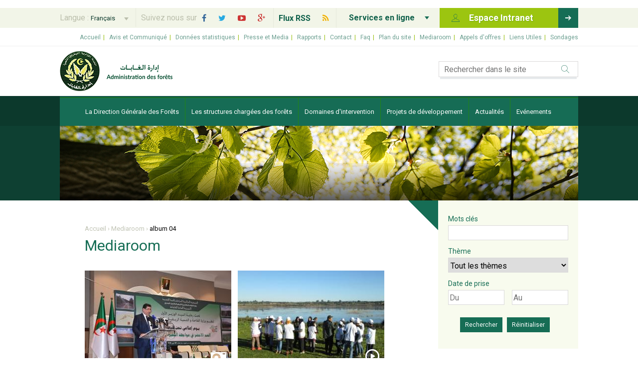

--- FILE ---
content_type: text/html; charset=utf-8
request_url: http://dgf.org.dz/fr/mediaroom/806
body_size: 52705
content:

﻿<!DOCTYPE html>
<!--[if IEMobile 7]><html class="iem7"  lang="fr" dir="ltr"><![endif]-->
<!--[if lte IE 6]><html class="lt-ie9 lt-ie8 lt-ie7"  lang="fr" dir="ltr"><![endif]-->
<!--[if (IE 7)&(!IEMobile)]><html class="lt-ie9 lt-ie8"  lang="fr" dir="ltr"><![endif]-->
<!--[if IE 8]><html class="lt-ie9"  lang="fr" dir="ltr"><![endif]-->
<!--[if (gte IE 9)|(gt IEMobile 7)]><!--><html  lang="fr" dir="ltr" prefix="content: http://purl.org/rss/1.0/modules/content/ dc: http://purl.org/dc/terms/ foaf: http://xmlns.com/foaf/0.1/ og: http://ogp.me/ns# rdfs: http://www.w3.org/2000/01/rdf-schema# sioc: http://rdfs.org/sioc/ns# sioct: http://rdfs.org/sioc/types# skos: http://www.w3.org/2004/02/skos/core# xsd: http://www.w3.org/2001/XMLSchema#"><!--<![endif]-->

<head>
  <meta charset="utf-8" />
<link rel="shortcut icon" href="http://dgf.org.dz/sites/default/files/dgf.ico" type="image/vnd.microsoft.icon" />
<meta name="Generator" content="Drupal 7 (http://drupal.org)" />
<link rel="canonical" href="http://dgf.org.dz/fr/fr/mediaroom/806" />
  <title>Mediaroom | La Direction Générale des Forêts</title>

      <meta name="MobileOptimized" content="width">
    <meta name="HandheldFriendly" content="true">
    <meta name="viewport" content="width=device-width">
    <meta http-equiv="cleartype" content="on">
 <link href='http://fonts.googleapis.com/css?family=Roboto:400,300,500,700' rel='stylesheet' type='text/css'>
  <style>
@import url("http://dgf.org.dz/modules/system/system.base.css?r3oyn1");
</style>
<style>
@import url("http://dgf.org.dz/sites/all/modules/contrib/jquery_update/replace/ui/themes/base/minified/jquery.ui.core.min.css?r3oyn1");
@import url("http://dgf.org.dz/sites/all/modules/contrib/jquery_update/replace/ui/themes/base/minified/jquery.ui.theme.min.css?r3oyn1");
@import url("http://dgf.org.dz/sites/all/modules/contrib/jquery_update/replace/ui/themes/base/minified/jquery.ui.datepicker.min.css?r3oyn1");
@import url("http://dgf.org.dz/sites/all/modules/contrib/date/date_popup/themes/jquery.timeentry.css?r3oyn1");
</style>
<style>
@import url("http://dgf.org.dz/sites/all/modules/contrib/calendar/css/calendar_multiday.css?r3oyn1");
@import url("http://dgf.org.dz/sites/all/modules/contrib/date/date_api/date.css?r3oyn1");
@import url("http://dgf.org.dz/sites/all/modules/contrib/date/date_popup/themes/datepicker.1.7.css?r3oyn1");
@import url("http://dgf.org.dz/modules/field/theme/field.css?r3oyn1");
@import url("http://dgf.org.dz/modules/node/node.css?r3oyn1");
@import url("http://dgf.org.dz/modules/poll/poll.css?r3oyn1");
@import url("http://dgf.org.dz/modules/search/search.css?r3oyn1");
@import url("http://dgf.org.dz/modules/user/user.css?r3oyn1");
@import url("http://dgf.org.dz/sites/all/modules/contrib/views/css/views.css?r3oyn1");
</style>
<style>
@import url("http://dgf.org.dz/sites/all/modules/contrib/ctools/css/ctools.css?r3oyn1");
@import url("http://dgf.org.dz/sites/all/modules/contrib/panels/css/panels.css?r3oyn1");
@import url("http://dgf.org.dz/sites/all/modules/contrib/jcarousel/skins/default/jcarousel-default.css?r3oyn1");
@import url("http://dgf.org.dz/sites/all/modules/contrib/lang_dropdown/lang_dropdown.css?r3oyn1");
</style>
<style>
@import url("http://dgf.org.dz/sites/all/themes/dgf/css/normalize.css?r3oyn1");
@import url("http://dgf.org.dz/sites/all/themes/dgf/css/magnific-popup.css?r3oyn1");
@import url("http://dgf.org.dz/sites/all/themes/dgf/css/owl.carousel.css?r3oyn1");
@import url("http://dgf.org.dz/sites/all/themes/dgf/wow/css/libs/animate.css?r3oyn1");
@import url("http://dgf.org.dz/sites/all/themes/dgf/css/styles.css?r3oyn1");
@import url("http://dgf.org.dz/sites/all/themes/dgf/css/styles2.css?r3oyn1");
@import url("http://dgf.org.dz/sites/all/themes/dgf/css/font-awesome.min.css?r3oyn1");
</style>
  <script src="http://dgf.org.dz/sites/all/libraries/modernizr/modernizr.min.js?r3oyn1"></script>
<script src="http://dgf.org.dz/sites/all/modules/contrib/jquery_update/replace/jquery/1.10/jquery.min.js?v=1.10.2"></script>
<script src="http://dgf.org.dz/misc/jquery.once.js?v=1.2"></script>
<script src="http://dgf.org.dz/misc/drupal.js?r3oyn1"></script>
<script src="http://dgf.org.dz/sites/all/modules/contrib/jquery_update/replace/ui/ui/minified/jquery.ui.core.min.js?v=1.10.2"></script>
<script src="http://dgf.org.dz/sites/all/modules/contrib/jquery_update/replace/ui/ui/minified/jquery.ui.datepicker.min.js?v=1.10.2"></script>
<script src="http://dgf.org.dz/modules/locale/locale.datepicker.js?v=1.10.2"></script>
<script src="http://dgf.org.dz/sites/all/modules/contrib/date/date_popup/jquery.timeentry.pack.js?v=1.4.7"></script>
<script src="http://dgf.org.dz/sites/all/modules/contrib/jquery_update/replace/ui/external/jquery.cookie.js?v=67fb34f6a866c40d0570"></script>
<script src="http://dgf.org.dz/sites/all/modules/contrib/jquery_update/replace/misc/jquery.form.min.js?v=2.69"></script>
<script src="http://dgf.org.dz/misc/ajax.js?v=7.38"></script>
<script src="http://dgf.org.dz/sites/all/modules/contrib/jquery_update/js/jquery_update.js?v=0.0.1"></script>
<script src="http://dgf.org.dz/sites/all/modules/contrib/admin_menu/admin_devel/admin_devel.js?r3oyn1"></script>
<script src="http://dgf.org.dz/sites/default/files/languages/fr_XIKMIV03dzSylIw1iiQ0m_Lm5QvbDshbatgpv297eBA.js?r3oyn1"></script>
<script src="http://dgf.org.dz/sites/all/modules/contrib/better_exposed_filters/better_exposed_filters.js?r3oyn1"></script>
<script src="http://dgf.org.dz/sites/all/modules/contrib/date/date_popup/date_popup.js?r3oyn1"></script>
<script src="http://dgf.org.dz/sites/all/modules/contrib/jcarousel/js/jquery.jcarousel.min.js?r3oyn1"></script>
<script src="http://dgf.org.dz/sites/all/modules/contrib/jcarousel/js/jcarousel.js?r3oyn1"></script>
<script src="http://dgf.org.dz/sites/all/modules/contrib/views/js/base.js?r3oyn1"></script>
<script src="http://dgf.org.dz/misc/progress.js?v=7.38"></script>
<script src="http://dgf.org.dz/sites/all/modules/contrib/views/js/ajax_view.js?r3oyn1"></script>
<script src="http://dgf.org.dz/sites/all/modules/contrib/clientside_validation/jquery-validate/jquery.validate.js?r3oyn1"></script>
<script src="http://dgf.org.dz/sites/all/modules/contrib/ctools/js/auto-submit.js?r3oyn1"></script>
<script src="http://dgf.org.dz/sites/all/modules/contrib/google_analytics/googleanalytics.js?r3oyn1"></script>
<script>(function(i,s,o,g,r,a,m){i["GoogleAnalyticsObject"]=r;i[r]=i[r]||function(){(i[r].q=i[r].q||[]).push(arguments)},i[r].l=1*new Date();a=s.createElement(o),m=s.getElementsByTagName(o)[0];a.async=1;a.src=g;m.parentNode.insertBefore(a,m)})(window,document,"script","//www.google-analytics.com/analytics.js","ga");ga("create", "UA-152886828-1", {"cookieDomain":"auto"});ga("set", "anonymizeIp", true);ga("send", "pageview");</script>
<script src="https://maps.googleapis.com/maps/api/js?key=AIzaSyBjdx3dZpbD9RvyryAlKSAVAmzx7QkF8mg&amp;sensor=false"></script>
<script src="http://dgf.org.dz/sites/all/themes/dgf/js/jquery.customSelect.js?r3oyn1"></script>
<script src="http://dgf.org.dz/sites/all/modules/contrib/lang_dropdown/lang_dropdown.js?r3oyn1"></script>
<script src="http://dgf.org.dz/sites/all/themes/dgf/js/jquery.matchHeight-min.js?r3oyn1"></script>
<script src="http://dgf.org.dz/sites/all/themes/dgf/js/jquery.magnific-popup.js?r3oyn1"></script>
<script src="http://dgf.org.dz/sites/all/themes/dgf/js/owl.carousel.js?r3oyn1"></script>
<script src="http://dgf.org.dz/sites/all/themes/dgf/wow/dist/wow.js?r3oyn1"></script>
<script src="http://dgf.org.dz/sites/all/themes/dgf/js/script.js?r3oyn1"></script>
<script>jQuery.extend(Drupal.settings, {"basePath":"\/","pathPrefix":"fr\/","ajaxPageState":{"theme":"dgf","theme_token":"5DJ5XpnhwIn2i5VSCFb5Y73-Cl1ERJIzEKQySyR9w2M","jquery_version":"1.10","js":{"sites\/all\/modules\/contrib\/clientside_validation\/clientside_validation.ie8.js":1,"sites\/all\/modules\/contrib\/clientside_validation\/clientside_validation.js":1,"sites\/all\/libraries\/modernizr\/modernizr.min.js":1,"sites\/all\/modules\/contrib\/jquery_update\/replace\/jquery\/1.10\/jquery.min.js":1,"misc\/jquery.once.js":1,"misc\/drupal.js":1,"sites\/all\/modules\/contrib\/jquery_update\/replace\/ui\/ui\/minified\/jquery.ui.core.min.js":1,"sites\/all\/modules\/contrib\/jquery_update\/replace\/ui\/ui\/minified\/jquery.ui.datepicker.min.js":1,"modules\/locale\/locale.datepicker.js":1,"sites\/all\/modules\/contrib\/date\/date_popup\/jquery.timeentry.pack.js":1,"sites\/all\/modules\/contrib\/jquery_update\/replace\/ui\/external\/jquery.cookie.js":1,"sites\/all\/modules\/contrib\/jquery_update\/replace\/misc\/jquery.form.min.js":1,"misc\/ajax.js":1,"sites\/all\/modules\/contrib\/jquery_update\/js\/jquery_update.js":1,"sites\/all\/modules\/contrib\/admin_menu\/admin_devel\/admin_devel.js":1,"public:\/\/languages\/fr_XIKMIV03dzSylIw1iiQ0m_Lm5QvbDshbatgpv297eBA.js":1,"sites\/all\/modules\/contrib\/better_exposed_filters\/better_exposed_filters.js":1,"sites\/all\/modules\/contrib\/date\/date_popup\/date_popup.js":1,"sites\/all\/modules\/contrib\/jcarousel\/js\/jquery.jcarousel.min.js":1,"sites\/all\/modules\/contrib\/jcarousel\/js\/jcarousel.js":1,"sites\/all\/modules\/contrib\/views\/js\/base.js":1,"misc\/progress.js":1,"sites\/all\/modules\/contrib\/views\/js\/ajax_view.js":1,"sites\/all\/modules\/contrib\/clientside_validation\/jquery-validate\/jquery.validate.js":1,"sites\/all\/modules\/contrib\/ctools\/js\/auto-submit.js":1,"sites\/all\/modules\/contrib\/google_analytics\/googleanalytics.js":1,"0":1,"https:\/\/maps.googleapis.com\/maps\/api\/js?key=AIzaSyBjdx3dZpbD9RvyryAlKSAVAmzx7QkF8mg\u0026sensor=false":1,"sites\/all\/themes\/dgf\/js\/jquery.customSelect.js":1,"sites\/all\/modules\/contrib\/lang_dropdown\/lang_dropdown.js":1,"sites\/all\/themes\/dgf\/js\/jquery.matchHeight-min.js":1,"sites\/all\/themes\/dgf\/js\/jquery.magnific-popup.js":1,"sites\/all\/themes\/dgf\/js\/owl.carousel.js":1,"sites\/all\/themes\/dgf\/wow\/dist\/wow.js":1,"sites\/all\/themes\/dgf\/js\/script.js":1},"css":{"modules\/system\/system.base.css":1,"modules\/system\/system.menus.css":1,"modules\/system\/system.messages.css":1,"modules\/system\/system.theme.css":1,"misc\/ui\/jquery.ui.core.css":1,"misc\/ui\/jquery.ui.theme.css":1,"misc\/ui\/jquery.ui.datepicker.css":1,"sites\/all\/modules\/contrib\/date\/date_popup\/themes\/jquery.timeentry.css":1,"sites\/all\/modules\/contrib\/calendar\/css\/calendar_multiday.css":1,"sites\/all\/modules\/contrib\/date\/date_api\/date.css":1,"sites\/all\/modules\/contrib\/date\/date_popup\/themes\/datepicker.1.7.css":1,"modules\/field\/theme\/field.css":1,"modules\/node\/node.css":1,"modules\/poll\/poll.css":1,"modules\/search\/search.css":1,"modules\/user\/user.css":1,"sites\/all\/modules\/contrib\/views\/css\/views.css":1,"sites\/all\/modules\/contrib\/ctools\/css\/ctools.css":1,"sites\/all\/modules\/contrib\/panels\/css\/panels.css":1,"sites\/all\/modules\/contrib\/jcarousel\/skins\/default\/jcarousel-default.css":1,"sites\/all\/modules\/contrib\/lang_dropdown\/lang_dropdown.css":1,"sites\/all\/themes\/dgf\/system.menus.css":1,"sites\/all\/themes\/dgf\/system.messages.css":1,"sites\/all\/themes\/dgf\/system.theme.css":1,"sites\/all\/themes\/dgf\/css\/normalize.css":1,"sites\/all\/themes\/dgf\/css\/magnific-popup.css":1,"sites\/all\/themes\/dgf\/css\/owl.carousel.css":1,"sites\/all\/themes\/dgf\/wow\/css\/libs\/animate.css":1,"sites\/all\/themes\/dgf\/css\/styles.css":1,"sites\/all\/themes\/dgf\/css\/styles2.css":1,"sites\/all\/themes\/dgf\/css\/font-awesome.min.css":1}},"jcarousel":{"ajaxPath":"\/fr\/jcarousel\/ajax\/views","carousels":{"jcarousel-dom-1":{"view_options":{"view_args":"","view_path":"mediaroom\/806","view_base_path":null,"view_display_id":"block","view_name":"domaines_intervention_dgf","jcarousel_dom_id":1},"skin":"default","visible":7,"scroll":1,"autoPause":1,"start":1,"easing":"swing","vertical":1,"selector":".jcarousel-dom-1"}}},"better_exposed_filters":{"datepicker":false,"slider":false,"settings":[],"views":{"mediaroom":{"displays":{"page":{"filters":{"title":{"required":false},"field_theme_domaine_target_id":{"required":false},"field_date_value":{"required":false}}},"block_3":{"filters":[]}}},"domaines_intervention_dgf":{"displays":{"block":{"filters":[]},"block_1":{"filters":[]}}},"projets":{"displays":{"block_1":{"filters":[]}}},"telechargement":{"displays":{"block_2":{"filters":[]},"block_3":{"filters":[]},"block_1":{"filters":[]}}},"liens_utiles":{"displays":{"block_2":{"filters":[]}}},"avis_com":{"displays":{"block_1":{"filters":[]}}},"sondage":{"displays":{"block_1":{"filters":[]}}}}},"jquery":{"ui":{"datepicker":{"isRTL":false,"firstDay":0}}},"datePopup":{"edit-field-date-value-min-datepicker-popup-0":{"func":"datepicker","settings":{"changeMonth":true,"changeYear":true,"autoPopUp":"focus","closeAtTop":false,"speed":"immediate","firstDay":0,"dateFormat":"dd\/mm\/yy","yearRange":"-3:+3","fromTo":false,"defaultDate":"0y"}},"edit-field-date-value-max-datepicker-popup-0":{"func":"datepicker","settings":{"changeMonth":true,"changeYear":true,"autoPopUp":"focus","closeAtTop":false,"speed":"immediate","firstDay":0,"dateFormat":"dd\/mm\/yy","yearRange":"-3:+3","fromTo":false,"defaultDate":"0y"}},"edit-field-date-value-min-datepicker-popup-1":{"func":"datepicker","settings":{"changeMonth":true,"changeYear":true,"autoPopUp":"focus","closeAtTop":false,"speed":"immediate","firstDay":0,"dateFormat":"dd\/mm\/yy","yearRange":"-3:+3","fromTo":false,"defaultDate":"0y"}},"edit-field-date-value-max-datepicker-popup-1":{"func":"datepicker","settings":{"changeMonth":true,"changeYear":true,"autoPopUp":"focus","closeAtTop":false,"speed":"immediate","firstDay":0,"dateFormat":"dd\/mm\/yy","yearRange":"-3:+3","fromTo":false,"defaultDate":"0y"}}},"views":{"ajax_path":"\/fr\/views\/ajax","ajaxViews":{"views_dom_id:000083892ba1da5923bf38477196088c":{"view_name":"domaines_intervention_dgf","view_display_id":"block","view_args":"","view_path":"mediaroom\/806","view_base_path":null,"view_dom_id":"000083892ba1da5923bf38477196088c","pager_element":0},"views_dom_id:f90bedf9c635bd11b285ee7a23322dc2":{"view_name":"domaines_intervention_dgf","view_display_id":"block_1","view_args":"","view_path":"mediaroom\/806","view_base_path":null,"view_dom_id":"f90bedf9c635bd11b285ee7a23322dc2","pager_element":0}}},"googleanalytics":{"trackOutbound":1,"trackMailto":1,"trackDownload":1,"trackDownloadExtensions":"7z|aac|arc|arj|asf|asx|avi|bin|csv|doc(x|m)?|dot(x|m)?|exe|flv|gif|gz|gzip|hqx|jar|jpe?g|js|mp(2|3|4|e?g)|mov(ie)?|msi|msp|pdf|phps|png|ppt(x|m)?|pot(x|m)?|pps(x|m)?|ppam|sld(x|m)?|thmx|qtm?|ra(m|r)?|sea|sit|tar|tgz|torrent|txt|wav|wma|wmv|wpd|xls(x|m|b)?|xlt(x|m)|xlam|xml|z|zip"},"ajax":{"edit-submit":{"callback":"ns_suscribe_form_callback","wrapper":"suscribe-ajax-form","effect":"fade","event":"mousedown","keypress":true,"prevent":"click","url":"\/fr\/system\/ajax","submit":{"_triggering_element_name":"op","_triggering_element_value":"S\u0027inscrire"}}},"clientsideValidation":{"forms":{"views-exposed-form-mediaroom-page":{"errorPlacement":1,"general":{"errorClass":"error","wrapper":"li","validateTabs":"","scrollTo":1,"scrollSpeed":1000,"disableHtml5Validation":1,"validateOnBlur":1,"validateOnBlurAlways":0,"validateOnKeyUp":1,"validateBeforeAjax":0,"validateOnSubmit":1,"showMessages":0,"errorElement":"label"},"rules":{"title":{"maxlength":128,"messages":{"maxlength":"title field has to have maximum 128 values."}},"field_date_value[min][date]":{"dateFormat":{"format":"d\/m\/Y","splitter":"\/","daypos":0,"monthpos":1,"yearpos":2},"messages":{"dateFormat":"La valeur dans le champ  Date n\u0027est pas valide","maxlength":"Date field has to have maximum 30 values."},"maxlength":30},"field_date_value[max][date]":{"dateFormat":{"format":"d\/m\/Y","splitter":"\/","daypos":0,"monthpos":1,"yearpos":2},"messages":{"dateFormat":"La valeur dans le champ  Date n\u0027est pas valide","maxlength":"Date field has to have maximum 30 values."},"maxlength":30}}},"search-block-form":{"errorPlacement":1,"general":{"errorClass":"error","wrapper":"li","validateTabs":"","scrollTo":1,"scrollSpeed":1000,"disableHtml5Validation":1,"validateOnBlur":1,"validateOnBlurAlways":0,"validateOnKeyUp":1,"validateBeforeAjax":0,"validateOnSubmit":1,"showMessages":0,"errorElement":"label"},"rules":{"search_block_form":{"maxlength":128,"messages":{"maxlength":"Recherche field has to have maximum 128 values."}}}},"ns-suscribe-form":{"errorPlacement":1,"general":{"errorClass":"error","wrapper":"li","validateTabs":"","scrollTo":1,"scrollSpeed":1000,"disableHtml5Validation":1,"validateOnBlur":1,"validateOnBlurAlways":0,"validateOnKeyUp":1,"validateBeforeAjax":0,"validateOnSubmit":1,"showMessages":0,"errorElement":"label"},"rules":{"email":{"maxlength":128,"messages":{"maxlength":"Newsletter  field has to have maximum 128 values."}}}}},"general":{"usexregxp":0,"months":{"Janvier":1,"Jan":1,"F\u00e9vrier":2,"f\u00e9v":2,"Mars":3,"mar":3,"Avril":4,"avr":4,"Mai":5,"Juin":6,"juin":6,"Juillet":7,"jui":7,"Ao\u00fbt":8,"ao\u00fb":8,"Septembre":9,"sep":9,"Octobre":10,"oct":10,"Novembre":11,"nov":11,"D\u00e9cembre":12,"d\u00e9c":12}},"groups":{"views-exposed-form-mediaroom-page":{},"search-block-form":{},"ns-suscribe-form":{}}}});</script>
    <script type="text/javascript">
var map;
var table_elem=[];
var tabInfoW = [];
</script>
      <!--[if lt IE 9]>
    <script src="/sites/all/themes/zen/js/html5-respond.js"></script>
    <![endif]-->
  </head>
<body class="html not-front not-logged-in no-sidebars page-mediaroom page-mediaroom- page-mediaroom-806 i18n-fr section-mediaroom page-views" >
      <p id="skip-link">
      <a href="#main-menu" class="element-invisible element-focusable">aller au contenu</a>
    </p>
      <div id="page-wrapper">
<div id="page">
   
      <div id="page-wrapper"><div id="page">
	<div class="topHeader">  <div class="region region-topheader">
    <div id="block-block-15" class="block block-block espace_intranet first odd">

      
  <p><a class="espaceIntranet" href="http://dgf.org.dz/intranet"><span>Espace Intranet</span></a></p>

</div>
<div id="block-lang-dropdown-language" class="block block-lang-dropdown language_switcher even">

        <h2 class="block__title block-title"><span>Langue :</span></h2>
    
  <form class="lang_dropdown_form language" id="lang_dropdown_form_language" action="/fr/mediaroom/806" method="post" accept-charset="UTF-8"><div><div class="form-item form-type-select form-item-lang-dropdown-select">
 <select style="width:165px" class="lang-dropdown-select-element form-select" id="lang-dropdown-select-language" name="lang_dropdown_select"><option value="fr" selected="selected">Français</option><option value="ar">العربية</option></select>
</div>
<input type="hidden" name="fr" value="/fr/mediaroom/806" />
<input type="hidden" name="ar" value="/ar/mediaroom/806" />
<noscript><div>
<input type="submit" id="edit-submit--2" name="op" value="Go" class="form-submit" />
</div></noscript><input type="hidden" name="form_build_id" value="form-_P1B8lALHDFGHkUaWJHGqdodTsMVz-dPW5QmNxEYnDQ" />
<input type="hidden" name="form_id" value="lang_dropdown_form" />
</div></form>
</div>
<div id="block-block-1" class="block block-block suivezNous odd">

      
  <p><span>Suivez nous sur</span></p>
<ul><li><a href="https://www.facebook.com/dgforets/" target="_blank"><i class="fa fa-facebook"> </i></a></li>
<li><a href="" target="__blank"><i class="fa fa-twitter"> </i></a></li>
<li><a href="https://www.youtube.com/channel/UCHN4il9UDZEI4vupM1zqAow" target="__blank"><i class="fa fa-youtube-play"> </i></a></li>
<li><a href="https://plus.google.com/u/0/106459111429367688884" target="__blank"><i class="fa fa-google-plus"> </i></a></li>
</ul>
</div>
<div id="block-menu-block-4" class="block block-menu-block menuServicesEnLigne even" role="navigation">

        <h2 class="block__title block-title"><span> Services en ligne</span></h2>
    
  <div class="menu-block-wrapper menu-block-4 menu-name-menu-services-en-ligne parent-mlid-0 menu-level-1">
  <ul class="menu"><li class="menu__item is-leaf first leaf menu-mlid-628"><a href="/fr/content/r%C3%A9clamation" title="Réclamation" class="menu__link">Réclamation</a></li>
<li class="menu__item is-leaf leaf menu-mlid-629"><a href="/fr/content/demande-d%E2%80%99information" title="Demande d&#039;information" class="menu__link">Demande d&#039;information</a></li>
<li class="menu__item is-leaf leaf menu-mlid-631"><a href="/fr/content/proposition" title="Propositions" class="menu__link">Propositions</a></li>
<li class="menu__item is-leaf last leaf menu-mlid-1171"><a href="http://dgf.org.dz/fr/theme/agr%C3%A9ment-des-p%C3%A9pini%C3%A8res" class="menu__link">Agréments pépinières</a></li>
</ul></div>

</div>
<div id="block-block-19" class="block block-block flux_rss last odd">

        <h2 class="block__title block-title"><span>flux rss</span></h2>
    
  <p><a href="/DGF_new/fr/rss.xml" target="_blank"><strong>Flux RSS </strong><i class="fa fa-rss"> </i></a></p>

</div>
  </div>
</div>
    <div class="topHeader2">  <div class="region region-topheader2">
    <div id="block-menu-menu-menu-header" class="block block-menu menuHeader first last odd" role="navigation">

      
  <ul class="menu"><li class="menu__item is-leaf first leaf"><a href="/fr" title="Accueil " class="menu__link">Accueil</a></li>
<li class="menu__item is-leaf leaf"><a href="/fr/avis_com" title="Avis et Communiqué " class="menu__link">Avis et Communiqué</a></li>
<li class="menu__item is-collapsed collapsed"><a href="/fr/donnees-statistiques" title="Données statistiques" class="menu__link">Données statistiques</a></li>
<li class="menu__item is-leaf leaf"><a href="/fr/presse-et-media" title="Presse et Media" class="menu__link">Presse et Media</a></li>
<li class="menu__item is-leaf leaf"><a href="/fr/telechargement" title="Téléchargements" class="menu__link">Rapports</a></li>
<li class="menu__item is-leaf leaf"><a href="/fr/content/contact" title="Contact" class="menu__link">Contact</a></li>
<li class="menu__item is-leaf leaf"><a href="/fr/faq" class="menu__link">Faq</a></li>
<li class="menu__item is-leaf leaf"><a href="/fr/sitemap" class="menu__link">Plan du site</a></li>
<li class="menu__item is-leaf leaf"><a href="/fr/album-photos" class="menu__link">Mediaroom</a></li>
<li class="menu__item is-leaf leaf"><a href="/fr/appel-d-offres" class="menu__link">Appels d&#039;offres</a></li>
<li class="menu__item is-leaf leaf"><a href="/fr/liens-utiles" title="Liens Utiles " class="menu__link">Liens Utiles</a></li>
<li class="menu__item is-leaf last leaf"><a href="/fr/sondage" title="Sondages" class="menu__link">Sondages</a></li>
</ul>
</div>
  </div>
</div>
    <div id="header"><div class="section clearfix">
<div class="cnt_warraper">
              <a href="/fr" title="Accueil" rel="home" id="logo">
          <img src="http://dgf.org.dz/sites/default/files/logo_dgf_0.png" alt="Accueil" />
        </a>
      
      
        <div class="header__region region region-header">
    <div id="block-search-form" class="block block-search search_block_form_main first last odd" role="search">

      
  <form action="/fr/mediaroom/806" method="post" id="search-block-form" accept-charset="UTF-8"><div>      <h2 class="element-invisible">Search form</h2>
  <div class="container-inline">
  <div class="form-item form-type-textfield form-item-search-block-form">
  <label class="element-invisible" for="edit-search-block-form--2">Recherche </label>
 <input title="Indiquer les termes à rechercher" placeholder="Rechercher dans le site" type="text" id="edit-search-block-form--2" name="search_block_form" value="" size="15" maxlength="128" class="form-text" />
</div>
<div class="form-actions form-wrapper" id="edit-actions"><input type="submit" id="edit-submit" name="op" value="Recherche" class="form-submit" /></div><input type="hidden" name="form_build_id" value="form-wjLvjRBG15jXcCTx41qYB8dX480KKg691uC-0yP_nP0" />
<input type="hidden" name="form_id" value="search_block_form" />
</div>
</div></form>
</div>
  </div>
</div>
    </div></div>  
	 <div class="mainMenuZone"><div class="cnt_warraper"><a class="menu_icon" href="#?"> Menu</a>  <div class="region region-mainmenuzone">
    <div id="block-system-main-menu" class="block block-system divMainMenu block-menu first last odd" role="navigation">

      
  <ul class="menu"><li class="menu__item is-expanded first expanded"><span title="La Direction Générale des Forêts" class="menu__link nolink">La Direction Générale des Forêts</span><ul class="menu"><li class="menu__item is-leaf first leaf"><a href="/fr/content/pr%C3%A9sentation" class="menu__link">Présentation</a><span></span></li>
<li class="menu__item is-leaf leaf"><a href="/fr/content/historique" title="Présentation" class="menu__link">Historique</a><span></span></li>
<li class="menu__item is-leaf leaf"><a href="/fr/content/organigramme" title="Organigramme" class="menu__link">Organigramme</a><span></span></li>
<li class="menu__item is-leaf last leaf"><a href="/fr/content/missions-et-objectifs" class="menu__link">Missions et objectifs</a><span></span></li>
</ul><span></span></li>
<li class="menu__item is-expanded expanded mp_str"><span title="Les structures chargées des forêts" class="menu__link nolink">Les structures chargées des forêts</span><ul class="menu"><li class="menu__item is-leaf first leaf link_map_menu"><a href="/fr/map-structure" class="menu__link"><img src="http://dgf.org.dz/sites/default/files/menuimage/map_menu.gif" /></a><span></span></li>
<li class="menu__item is-leaf leaf"><a href="/fr/structure/conservation-forets" class="menu__link">Conservations des forêts</a><span></span></li>
<li class="menu__item is-leaf leaf"><a href="/fr/structure/centre-cynegetique" class="menu__link">Centres cynégétiques</a><span></span></li>
<li class="menu__item is-leaf leaf"><a href="/fr/structure/reserve-de-chasse" class="menu__link">Réserves de chasse</a><span></span></li>
<li class="menu__item is-leaf last leaf"><a href="/fr/structure/parcs-nationaux" class="menu__link">Parcs nationaux</a><span></span></li>
</ul><span></span></li>
<li class="menu__item is-expanded expanded"><span title="Domaines d&#039;intervention" class="menu__link nolink">Domaines d'intervention</span><ul class="menu"><li class="menu__item is-leaf first leaf"><a href="/fr/content/gestion-du-patrimoine" class="menu__link">Gestion du Patrimoine</a><span></span></li>
<li class="menu__item is-leaf leaf"><a href="/fr/content/chasse-et-d%C3%A9veloppement-cyn%C3%A9g%C3%A9tique-0" class="menu__link">Chasse et Développement Cynégétique</a><span></span></li>
<li class="menu__item is-leaf leaf"><a href="/fr/content/reboisement-et-plantations-diverses" class="menu__link">Reboisement et Plantations Diverses</a><span></span></li>
<li class="menu__item is-leaf leaf"><a href="/fr/node/33/" class="menu__link">Développement Rural</a><span></span></li>
<li class="menu__item is-leaf leaf"><a href="/fr/node/32/" class="menu__link">Conservation des eaux et des sols et lutte contre la désertification</a><span></span></li>
<li class="menu__item is-leaf leaf"><a href="/fr/content/le-renforcement-des-capacit%C3%A9s-humaines" class="menu__link">Renforcement des Capacités Humaines</a><span></span></li>
<li class="menu__item is-leaf leaf"><a href="/fr/content/protection-et-conservation-du-patrimoine" class="menu__link">Protection et Conservation du Patrimoine</a><span></span></li>
<li class="menu__item is-leaf last leaf"><a href="/fr/content/sensibilisation-et-vulgarisation" class="menu__link">Sensibilisation et Vulgarisation</a><span></span></li>
</ul><span></span></li>
<li class="menu__item is-collapsed collapsed"><a href="/fr/projets-developpement" title="Projets de développement" class="menu__link">Projets de développement</a><span></span></li>
<li class="menu__item is-leaf leaf"><a href="/fr/actualite" title="Actualités" class="menu__link">Actualités</a><span></span></li>
<li class="menu__item is-leaf last leaf"><a href="/fr/evenement" title="Evénements" class="menu__link">Evénements</a><span></span></li>
</ul>
</div>
  </div>
<div class="clear"></div></div></div>    <div class="mainBannerAndCalender">
      <div class="cnt_warraper">  <div class="region region-mainbanner">
    <div id="block-block-13" class="block block-block first last odd">

      
  <p></p><div class="media media-element-container media-default">&#13;
    <img height="150" width="1040" class="media-element file-default" typeof="foaf:Image" src="http://www.dgf.org.dz/sites/default/files/banner.jpg" alt="" /></div>

</div>
  </div>
</div>
    </div>
            <div id="main-wrapper">
      <div id="main" class="clearfix">
                <div class="rightSide">   <div class="region region-rightside">
    <div id="block-views-exp-mediaroom-page" class="block block-views first last odd">

      
  <form class="ctools-auto-submit-full-form" action="/fr/mediaroom/806" method="get" id="views-exposed-form-mediaroom-page" accept-charset="UTF-8"><div><div class="views-exposed-form">
  <div class="views-exposed-widgets clearfix">
          <div id="edit-title-wrapper" class="views-exposed-widget views-widget-filter-title">
                  <label for="edit-title">
            Mots clés          </label>
                        <div class="views-widget">
          <div class="form-item form-type-textfield form-item-title">
 <input type="text" id="edit-title" name="title" value="" size="30" maxlength="128" class="form-text" />
</div>
        </div>
              </div>
          <div id="edit-field-theme-domaine-target-id-wrapper" class="views-exposed-widget views-widget-filter-field_theme_domaine_target_id">
                  <label for="edit-field-theme-domaine-target-id">
            Thème          </label>
                        <div class="views-widget">
          <div class="form-item form-type-select form-item-field-theme-domaine-target-id">
 <select id="edit-field-theme-domaine-target-id" name="field_theme_domaine_target_id" class="form-select"><option value="All" selected="selected">Tout les thèmes</option><option value="27">Le barrage vert</option><option value="28">Sensibilisation et éducation environnementale</option><option value="29">Les ateliers</option><option value="30">Lutte contre l&#039;ensablement</option><option value="293">Emploi créé - Mise en œuvre des PPDRI</option><option value="294">Plan National de reboisement</option><option value="295">Les reboisements</option><option value="296">Lutte contre l&#039;érosion hydrique et restauration des terres</option><option value="297">Programme de lutte contre la désértification </option><option value="306">Etat de mise en œuvre des PPLCD</option><option value="307">Protection des bassins versant </option><option value="350">Promotion et gestion des espaces naturels et aires protégées</option><option value="352">Les plantations</option><option value="361">Agrément des pépinières</option><option value="363">Le patrimoine forestier</option><option value="364">Les aménagements </option><option value="365">Valorisation du patrimoine</option><option value="367">Protection du patrimoine</option><option value="370">La biodiversité et les aires protégées</option><option value="373">Lutte contre la désertification</option><option value="374">Vulgarisation</option><option value="375">Médias</option><option value="378">La flore</option><option value="379">La faune sauvage</option><option value="380">Conservation et valorisation des zones humides</option><option value="382">Les aires protégées</option><option value="416">Les projets de proximité de développement rural</option><option value="449">La propriété</option><option value="450">Infrastructures forestières</option><option value="451">Les études et applications</option><option value="452">Les plans de gestion</option><option value="453">Production et Conservation </option><option value="454">Usages</option><option value="457">Lutte contre les incendies</option><option value="459">Les maladies et parasites</option><option value="460">La police forestière</option><option value="537">Agriculture et développement rural</option><option value="558">La formation</option><option value="829">La chasse</option><option value="830">Le développement cynégétique</option><option value="918">Santé des forêts</option><option value="929">Propriéte</option></select>
</div>
        </div>
              </div>
          <div id="edit-field-date-value-wrapper" class="views-exposed-widget views-widget-filter-field_date_value">
                  <label for="edit-field-date-value">
            Date de prise          </label>
                        <div class="views-widget">
          <div id="edit-field-date-value-min-wrapper"><div id="edit-field-date-value-min-inside-wrapper"><div  class="container-inline-date"><div class="form-item form-type-date-popup form-item-field-date-value-min">
  <label for="edit-field-date-value-min">Start date </label>
 <div id="edit-field-date-value-min"  class="date-padding"><div class="form-item form-type-textfield form-item-field-date-value-min-date">
  <label class="element-invisible" for="edit-field-date-value-min-datepicker-popup-1">Date </label>
 <input placeholder="Du" type="text" id="edit-field-date-value-min-datepicker-popup-1" name="field_date_value[min][date]" value="" size="20" maxlength="30" class="form-text" />
<div class="description"> E.g., 22/01/2026</div>
</div>
</div>
</div>
</div></div></div><div id="edit-field-date-value-max-wrapper"><div id="edit-field-date-value-max-inside-wrapper"><div  class="container-inline-date"><div class="form-item form-type-date-popup form-item-field-date-value-max">
  <label for="edit-field-date-value-max">End date </label>
 <div id="edit-field-date-value-max"  class="date-padding"><div class="form-item form-type-textfield form-item-field-date-value-max-date">
  <label class="element-invisible" for="edit-field-date-value-max-datepicker-popup-1">Date </label>
 <input placeholder="Au" type="text" id="edit-field-date-value-max-datepicker-popup-1" name="field_date_value[max][date]" value="" size="20" maxlength="30" class="form-text" />
<div class="description"> E.g., 22/01/2026</div>
</div>
</div>
</div>
</div></div></div>        </div>
              </div>
                    <div class="views-exposed-widget views-submit-button">
      <input class="ctools-use-ajax ctools-auto-submit-click js-hide form-submit" type="submit" id="edit-submit-mediaroom" name="" value="Rechercher" />    </div>
          <div class="views-exposed-widget views-reset-button">
        <input type="submit" id="edit-reset" name="op" value="Réinitialiser" class="form-submit" />      </div>
      </div>
</div>
</div></form>
</div>
  </div>
</div>
                <div id="content" class="column ">
                    <div id="breadcrumb"><nav class="breadcrumb" role="navigation"><h2 class="element-invisible">Vous êtes ici</h2><ol><li><a href="/fr">Accueil</a> › </li><li><a href="/fr/album-photos">Mediaroom</a> › </li><li>album 04</li></ol></nav></div>
                    <div class="section">
                        <a id="main-content"></a>                         <h1 class="title" id="page-title">Mediaroom</h1>
                                                <div class="tabs"></div>
                                                

<div class="view view-mediaroom view-id-mediaroom view-display-id-page view-dom-id-15297ef2479ed42b112456c0dc9bccbc">
        
  
  
      <div class="view-content">
          <ul class="listemediaroom">          <li class="listemediaroomLi">
<div class="elemMediaroom">
  <div class="imageMediaroom"> <a href="http://dgf.org.dz/sites/default/files/styles/image_mediaroom_big/public/bv3.jpg?itok=T4GfXDf5" class="imageM"> <img src="http://dgf.org.dz/sites/default/files/styles/mediaroom_small/public/bv5.jpg?itok=aYwZXKao" alt="Journée d&#039;information sous le thème&quot; Le barrage vert face aux changement climatique&quot;" title=""/> </a> </div>
  <h2 class="titreMediaroom">Journée d&#039;information sous le thème&quot; Le barrage vert face aux changement climatique&quot;</h2>
  <div></div>
</div>
</li>
          <li class="listemediaroomLi">
<div class="elemMediaroom">
  <div class="imageMediaroom"> <a href="https://www.youtube.com/watch?v=dDnokfpEiz4" class="videoM"> <img src="http://dgf.org.dz/sites/default/files/styles/mediaroom_small/public/img_5315web.jpg?itok=o5DH29MN" alt="Wetlands are Nature&#039;s Shock Absorbers" title=""/> </a> </div>
  <h2 class="titreMediaroom">Wetlands are Nature&#039;s Shock Absorbers</h2>
  <div></div>
</div>
</li>
      </ul>    </div>
  
  
  
  
  
  
</div>                      </div>
        </div>
                      </div>
    </div>
    <div id="footer">
      <div class="section">   <div class="region region-footerbann">
    <div id="block-block-3" class="block block-block dgfBann first last odd">

        <h2 class="block__title block-title"><span>La Direction Générale des Forêts</span></h2>
    
  <div class="posImg"><div class="media media-element-container media-default">&#13;
    <img alt="La Direction Générale des Forêts" title="La Direction Générale des Forêts" height="130" width="1040" style="font-size: 13.008px; line-height: 1.538em; width: 1040px; height: 130px;" class="media-element file-default" typeof="foaf:Image" src="http://dgf.org.dz/sites/default/files/bannfooter_0.jpg" /></div></div>
<div class="posImg"> </div>
<div class="attachText"> </div>

</div>
  </div>
   <div class="region region-footerblock">
    <div id="block-views-avis-com-block-1" class="block block-views avisCommuniquer first odd">

        <h2 class="block__title block-title"><span>Avis et Communiqué </span></h2>
    
  <div class="view view-avis-com view-id-avis_com view-display-id-block_1 view-dom-id-80c624f8474818a03a751068e4745cb2">
        
  
  
      <div class="view-content">
        <div>
    
<div class="elemAvisCommBlock">
  <div class="avisCommDivBlock">
   <div class="dateAvisCommBlock"><span class="date-display-single" property="dc:date" datatype="xsd:dateTime" content="2022-06-17T00:00:00+02:00">17 Juin 2022</span></div>
    <div class="titleAvisCommBlock"> <a href="/fr/content/c%C3%A9l%C3%A9bration-de-la-journ%C3%A9e-internationale-de-la-lutte-contre-la-d%C3%A9sertification-17-juin-2022">Célébration de la Journée Internationale de la Lutte contre la Désertification 17 juin 2022</a> </div>
    <div class="descAvisCommBlock"> L’Algérie, à l’instar des autres pays du monde célébrera le 17Juin 2022, Journée de lutte contre la Désertification et la Sécheresse, cette journée sera l’occasion de lancer une compagne de sensibilisation quant aux aléas néfastes de la sécheresse et faire un état des lieux de ce qui a été mis en place par le gouvernement algérien pour faire face à cette situation. </div>
   
  </div>
</div>
  </div>
    </div>
  
  
  
      
<div class="more-link">
  <a href="/fr/avis_com">
    Voir tous les avis  </a>
</div>
  
  
  
</div>
</div>
<div id="block-block-2" class="block block-block chiffreCle even">

        <h2 class="block__title block-title"><span>Chiffres Clés</span></h2>
    
  <h3 class="importantCle" style="color:blue;"> </h3>
<p><strong>16 complexes de zones humides </strong></p>
<p><strong>163 espèces de faune </strong></p>
<p><strong>328 espèces de flore</strong></p>
<p><strong>136 600 U de productions Cynégétiques</strong></p>
<p><strong>1000000 HA de Reboisement </strong></p>
<p> </p>
<p><strong><div class="media media-element-container media-default">&#13;
    <img height="912" width="640" style="width: 240px; height: 313px; border-width: 2px; border-style: solid;" class="media-element file-default" typeof="foaf:Image" src="http://dgf.org.dz/sites/default/files/resim-_77.gif" alt="" /></div></strong></p>
<p> </p>
<p> </p>

</div>
<div id="block-block-10" class="block block-block referencesDocumentaires odd">

      
  <div class="firstTitleRef">+ de 5000</div>
<div class="scdTitleRef">Références Documentaires</div>
<p><a class="linkBlockRef" href="http://www.dgf.org.dz/fr/telechargement">Accéder au centre de téléchargements</a></p>
<p></p><div class="media media-element-container media-default">&#13;
    <img height="600" width="450" style="width: 240px; height: 313px;" class="media-element file-default" typeof="foaf:Image" src="http://dgf.org.dz/sites/default/files/myrtille-d-amerique-jersey-.jpg" alt="" /></div>
<p> </p>

</div>
<div id="block-views-telechargement-block-1" class="block block-views homeTelechargement last even">

        <h2 class="block__title block-title"><span>Téléchargements </span></h2>
    
  <div class="view view-telechargement view-id-telechargement view-display-id-block_1 view-dom-id-c2d01ae78334ae1af2ec1bee5c2779b8">
        
  
  
      <div class="view-content">
          <ul>          <li class="views-row-odd views-row-first">
<div class="elemTelechargementHome">
  <div class="ttr">2eme Rapport ODD MADR juin 2019 </div>
<a class="link_evt" href="http://dgf.org.dz/sites/default/files/telechargement/2e_rapport_odd_madrp_juin_2019.pdf" target="_blank"> Télécharger</a> 
</div>
</li>
          <li class="views-row-even">
<div class="elemTelechargementHome">
  <div class="ttr">1er rapport ODD MADR juillet 2018 </div>
<a class="link_evt" href="http://dgf.org.dz/sites/default/files/telechargement/1er_rapport_odd_madrp_juillet_2018_1.pdf" target="_blank"> Télécharger</a> 
</div>
</li>
          <li class="views-row-odd">
<div class="elemTelechargementHome">
  <div class="ttr">Newsletter P3A janvier 2021 </div>
<a class="link_evt" href="http://dgf.org.dz/sites/default/files/telechargement/newsletter_p3a_janvier_2021.pdf" target="_blank"> Télécharger</a> 
</div>
</li>
          <li class="views-row-even">
<div class="elemTelechargementHome">
  <div class="ttr">Dépliant Jumelage P3A DGF </div>
<a class="link_evt" href="http://dgf.org.dz/sites/default/files/telechargement/depliant_dgf_jumelage_foret-algerie_2020-2022_vf.pdf" target="_blank"> Télécharger</a> 
</div>
</li>
          <li class="views-row-odd">
<div class="elemTelechargementHome">
  <div class="ttr">Bilan de la célébration de la journée mondiale des zones humides 2020 </div>
<a class="link_evt" href="http://dgf.org.dz/sites/default/files/telechargement/bilan-journee-mondiale-zones-humides-2020.pdf" target="_blank"> Télécharger</a> 
</div>
</li>
          <li class="views-row-even">
<div class="elemTelechargementHome">
  <div class="ttr">Bilan de la Journée Mondiale des Oiseaux Migrateurs 10 MAI 2018 </div>
<a class="link_evt" href="http://dgf.org.dz/sites/default/files/telechargement/bilan-jmom-2018.pdf" target="_blank"> Télécharger</a> 
</div>
</li>
          <li class="views-row-odd">
<div class="elemTelechargementHome">
  <div class="ttr">Organigramme de la DGF </div>
<a class="link_evt" href="http://dgf.org.dz/sites/default/files/telechargement/organigramme_direction_generale.pdf" target="_blank"> Télécharger</a> 
</div>
</li>
          <li class="views-row-even">
<div class="elemTelechargementHome">
  <div class="ttr">Bilan des Activités de la Journée Mondiale des Oiseaux Migrateurs 10 Mai 2017 </div>
<a class="link_evt" href="http://dgf.org.dz/sites/default/files/telechargement/bilan-journee-mondiale-oiseaux-migrateurs-2017-algerie.pdf" target="_blank"> Télécharger</a> 
</div>
</li>
          <li class="views-row-odd views-row-last">
<div class="elemTelechargementHome">
  <div class="ttr">La lettre du Parc National des Cèdres de Theniet El Had-Février 2007 </div>
<a class="link_evt" href="http://dgf.org.dz/sites/default/files/telechargement/la_lettre_02_2007.pdf" target="_blank"> Télécharger</a> 
</div>
</li>
      </ul>    </div>
  
  
  
  
  
  
</div>
</div>
  </div>
   <div class="region region-footermenu">
    <div id="block-menu-block-3" class="block block-menu-block first last odd" role="navigation">

        <h2 class="block__title block-title"><span>Menu Header</span></h2>
    
  <div class="menu-block-wrapper menu-block-3 menu-name-menu-menu-header parent-mlid-0 menu-level-1">
  <ul class="menu"><li class="menu__item is-leaf first leaf menu-mlid-633"><a href="/fr" title="Accueil " class="menu__link">Accueil</a></li>
<li class="menu__item is-leaf leaf menu-mlid-636"><a href="/fr/avis_com" title="Avis et Communiqué " class="menu__link">Avis et Communiqué</a></li>
<li class="menu__item is-collapsed collapsed menu-mlid-597"><a href="/fr/donnees-statistiques" title="Données statistiques" class="menu__link">Données statistiques</a></li>
<li class="menu__item is-leaf leaf menu-mlid-640"><a href="/fr/presse-et-media" title="Presse et Media" class="menu__link">Presse et Media</a></li>
<li class="menu__item is-leaf leaf menu-mlid-641"><a href="/fr/telechargement" title="Téléchargements" class="menu__link">Rapports</a></li>
<li class="menu__item is-leaf leaf menu-mlid-625"><a href="/fr/content/contact" title="Contact" class="menu__link">Contact</a></li>
<li class="menu__item is-leaf leaf menu-mlid-1043"><a href="/fr/faq" class="menu__link">Faq</a></li>
<li class="menu__item is-leaf leaf menu-mlid-1044"><a href="/fr/sitemap" class="menu__link">Plan du site</a></li>
<li class="menu__item is-leaf leaf menu-mlid-1059"><a href="/fr/album-photos" class="menu__link">Mediaroom</a></li>
<li class="menu__item is-leaf leaf menu-mlid-1056"><a href="/fr/appel-d-offres" class="menu__link">Appels d&#039;offres</a></li>
<li class="menu__item is-leaf leaf menu-mlid-638"><a href="/fr/liens-utiles" title="Liens Utiles " class="menu__link">Liens Utiles</a></li>
<li class="menu__item is-leaf last leaf menu-mlid-637"><a href="/fr/sondage" title="Sondages" class="menu__link">Sondages</a></li>
</ul></div>

</div>
  </div>
 </div>
    </div>
    <div class="bottom_footer">
      <div class="wrapper">  <div class="region region-footersocial">
    <div id="block-views-sondage-block-1" class="block block-views sondage_footer first odd">

        <h2 class="block__title block-title"><span>Sondage</span></h2>
    
  <div class="view view-sondage view-id-sondage view-display-id-block_1 view-dom-id-ee03aab3f996d340104f66d610e180a9">
        
  
  
      <div class="view-content">
        <div class="views-row views-row-1 views-row-odd views-row-first views-row-last">
    
 <div class="teaser-row-sondage-sty"><div class="teaser-row-sondage">
    <form action="/fr/mediaroom/806" method="post" id="poll-view-voting" accept-charset="UTF-8"><div><div class="poll">
  <div class="vote-form">
    <div class="choices">
        <div class="title">A quelle fréquence consultez-vous notre site web ?</div>
      <div class="form-item form-type-radios form-item-choice">
  <label class="element-invisible" for="edit-choice">Choices </label>
 <div id="edit-choice" class="form-radios"><div class="form-item form-type-radio form-item-choice">
 <input type="radio" id="edit-choice-9" name="choice" value="9" class="form-radio" />  <label class="option" for="edit-choice-9">Tout le temps </label>

</div>
<div class="form-item form-type-radio form-item-choice">
 <input type="radio" id="edit-choice-10" name="choice" value="10" class="form-radio" />  <label class="option" for="edit-choice-10">Trés souvent </label>

</div>
<div class="form-item form-type-radio form-item-choice">
 <input type="radio" id="edit-choice-14" name="choice" value="14" class="form-radio" />  <label class="option" for="edit-choice-14">Assez souvent </label>

</div>
</div>
</div>
    </div>
    <div class="bt_vote"><input type="submit" id="edit-vote" name="op" value="Voter" class="form-submit" /></div>
    
  </div>
    <input type="hidden" name="form_build_id" value="form-hopFjus8rOWkRcaET7GGy2r6FHMJsSiW4V18mNm7b7E" />
<input type="hidden" name="form_id" value="poll_view_voting" />
</div>
</div></form>  </div></div>
  
   </div>
    </div>
  
  
  
      
<div class="more-link">
  <a href="/fr/sondage">
    Tous les sondages  </a>
</div>
  
  
  
</div>
</div>
<div id="block-dgf-tools-ns-subscribe" class="block block-dgf-tools blockNewsletter even">

        <h2 class="block__title block-title"><span>Newsletter</span></h2>
    
  <form action="/fr/mediaroom/806" method="post" id="ns-suscribe-form" accept-charset="UTF-8"><div><div id='suscribe-ajax-form'></div><div class="form-item form-type-textfield form-item-email">
  <label for="edit-email">Newsletter  </label>
 <input placeholder="Votre e-mail ici" type="text" id="edit-email" name="email" value="" size="20" maxlength="128" class="form-text" />
</div>
<input type="submit" id="edit-submit" name="op" value="S&#039;inscrire" class="form-submit" /><input type="hidden" name="form_build_id" value="form-cMu--Hg7PBLYON4KKj5H2zPhSTUPvLPPN7gM18ion6o" />
<input type="hidden" name="form_id" value="ns_suscribe_form" />
</div></form>
</div>
<div id="block-block-11" class="block block-block suivezNousFooter last odd">

      
  <p><a href="https://www.facebook.com/dgforets/" target="_blank"><div class="media media-element-container media-default">&#13;
    <img alt="facebook" title="facebook" height="40" width="40" style="font-size: 13.008px; line-height: 1.538em; width: 40px; height: 40px;" class="media-element file-default" typeof="foaf:Image" src="http://dgf.org.dz/sites/default/files/fb.png" /></div></a><a href="https://plus.google.com/u/0/106459111429367688884" target="_blank"><div class="media media-element-container media-default">&#13;
    <img alt="google plus" title="google plus" height="40" width="40" style="font-size: 13.008px; line-height: 1.538em; width: 40px; height: 40px;" class="media-element file-default" typeof="foaf:Image" src="http://dgf.org.dz/sites/default/files/googleplus.png" /></div></a><a href="https://www.youtube.com/channel/UCHN4il9UDZEI4vupM1zqAow"><div class="media media-element-container media-default">&#13;
    <img alt="youtube" title="youtube" height="40" width="40" style="font-size: 13.008px; line-height: 1.538em; width: 40px; height: 40px;" class="media-element file-default" typeof="foaf:Image" src="http://dgf.org.dz/sites/default/files/youtube.png" /></div></a><span> </span><br /><span class="txtsuivez"><em>Suivez nous sur</em> les réseaux sociaux</span><br />
 </p>
<p> </p>

</div>
  </div>
   <footer id="footer" class="region region-footer">
    <div id="block-block-4" class="block block-block coordonnerFooter first odd">

      
  <div class="titreCoordonneFooter">Direction Générale des Forêts</div>
<p>Adresse : Chemin Doudou Mokhtar, BP N° 232, Alger, Algérie</p>
<p class="tel-fax"><span>Téléphonne : +213 023 23 82 63/64/69 </span><span>Fax : +213 023 23 82 86</span></p>
<div class="nvert"> </div>
<div class="nvert"><span style="font-size:28px;"><strong><span style="line-height: 20.0063px;">Sondage</span></strong></span></div>
<div class="nvert"> </div>
<div class="nvert"><u><strong><a href="https://www.survio.com/survey/d/B7Y9I5T3I0B6O2D1U" style="font-size: 13.008px; line-height: 1.538em;" target="_blank"><span style="font-size: 13.008px; line-height: 20.0063px;">Evaluation du site web DGF</span></a></strong></u></div>
<div class="nvert"> </div>
<p> </p>
<p> </p>

</div>
<div id="block-block-5" class="block block-block mapFooter last even">

      
  <div>
<iframe height="160" src="https://www.google.com/maps/d/embed?mid=z20IUMKmc1kg.kNfcBYBnifSU" width="510"></iframe></div>
<div> </div>
<div> </div>

</div>
  </footer>
   <div class="region region-bottomfooter">
    <div id="block-block-8" class="block block-block copyright first odd">

      
  <p><span>© 2019 DGF <div class="media media-element-container media-default">&#13;
    <img height="95" width="132" style="width: 80px; height: 58px;" class="media-element file-default" typeof="foaf:Image" src="http://dgf.org.dz/sites/default/files/alg_drap_0.gif" alt="" /></div></span></p>

</div>
<div id="block-block-9" class="block block-block poweredBy last even">

      
  <p>Direction Générale des Forêts 2019</p>

</div>
  </div>
</div>
    </div>
  </div>
</div>
  <script src="http://dgf.org.dz/sites/all/modules/contrib/clientside_validation/clientside_validation.ie8.js?r3oyn1"></script>
<script src="http://dgf.org.dz/sites/all/modules/contrib/clientside_validation/clientside_validation.js?r3oyn1"></script>
</body>
</html>


--- FILE ---
content_type: text/html; charset=utf-8
request_url: https://www.google.com/maps/d/embed?mid=1z8vnslK5WjLCzkvuGL1mEyCKN3I
body_size: 3775
content:
<!DOCTYPE html><html itemscope itemtype="http://schema.org/WebSite"><head><script nonce="ImgTTrIVIFkZ7XLnnBfOfw">window['ppConfig'] = {productName: '06194a8f37177242d55a18e38c5a91c6', deleteIsEnforced:  false , sealIsEnforced:  false , heartbeatRate:  0.5 , periodicReportingRateMillis:  60000.0 , disableAllReporting:  false };(function(){'use strict';function k(a){var b=0;return function(){return b<a.length?{done:!1,value:a[b++]}:{done:!0}}}function l(a){var b=typeof Symbol!="undefined"&&Symbol.iterator&&a[Symbol.iterator];if(b)return b.call(a);if(typeof a.length=="number")return{next:k(a)};throw Error(String(a)+" is not an iterable or ArrayLike");}var m=typeof Object.defineProperties=="function"?Object.defineProperty:function(a,b,c){if(a==Array.prototype||a==Object.prototype)return a;a[b]=c.value;return a};
function n(a){a=["object"==typeof globalThis&&globalThis,a,"object"==typeof window&&window,"object"==typeof self&&self,"object"==typeof global&&global];for(var b=0;b<a.length;++b){var c=a[b];if(c&&c.Math==Math)return c}throw Error("Cannot find global object");}var p=n(this);function q(a,b){if(b)a:{var c=p;a=a.split(".");for(var d=0;d<a.length-1;d++){var e=a[d];if(!(e in c))break a;c=c[e]}a=a[a.length-1];d=c[a];b=b(d);b!=d&&b!=null&&m(c,a,{configurable:!0,writable:!0,value:b})}}
q("Object.is",function(a){return a?a:function(b,c){return b===c?b!==0||1/b===1/c:b!==b&&c!==c}});q("Array.prototype.includes",function(a){return a?a:function(b,c){var d=this;d instanceof String&&(d=String(d));var e=d.length;c=c||0;for(c<0&&(c=Math.max(c+e,0));c<e;c++){var f=d[c];if(f===b||Object.is(f,b))return!0}return!1}});
q("String.prototype.includes",function(a){return a?a:function(b,c){if(this==null)throw new TypeError("The 'this' value for String.prototype.includes must not be null or undefined");if(b instanceof RegExp)throw new TypeError("First argument to String.prototype.includes must not be a regular expression");return this.indexOf(b,c||0)!==-1}});function r(a,b,c){a("https://csp.withgoogle.com/csp/proto/"+encodeURIComponent(b),JSON.stringify(c))}function t(){var a;if((a=window.ppConfig)==null?0:a.disableAllReporting)return function(){};var b,c,d,e;return(e=(b=window)==null?void 0:(c=b.navigator)==null?void 0:(d=c.sendBeacon)==null?void 0:d.bind(navigator))!=null?e:u}function u(a,b){var c=new XMLHttpRequest;c.open("POST",a);c.send(b)}
function v(){var a=(w=Object.prototype)==null?void 0:w.__lookupGetter__("__proto__"),b=x,c=y;return function(){var d=a.call(this),e,f,g,h;r(c,b,{type:"ACCESS_GET",origin:(f=window.location.origin)!=null?f:"unknown",report:{className:(g=d==null?void 0:(e=d.constructor)==null?void 0:e.name)!=null?g:"unknown",stackTrace:(h=Error().stack)!=null?h:"unknown"}});return d}}
function z(){var a=(A=Object.prototype)==null?void 0:A.__lookupSetter__("__proto__"),b=x,c=y;return function(d){d=a.call(this,d);var e,f,g,h;r(c,b,{type:"ACCESS_SET",origin:(f=window.location.origin)!=null?f:"unknown",report:{className:(g=d==null?void 0:(e=d.constructor)==null?void 0:e.name)!=null?g:"unknown",stackTrace:(h=Error().stack)!=null?h:"unknown"}});return d}}function B(a,b){C(a.productName,b);setInterval(function(){C(a.productName,b)},a.periodicReportingRateMillis)}
var D="constructor __defineGetter__ __defineSetter__ hasOwnProperty __lookupGetter__ __lookupSetter__ isPrototypeOf propertyIsEnumerable toString valueOf __proto__ toLocaleString x_ngfn_x".split(" "),E=D.concat,F=navigator.userAgent.match(/Firefox\/([0-9]+)\./),G=(!F||F.length<2?0:Number(F[1])<75)?["toSource"]:[],H;if(G instanceof Array)H=G;else{for(var I=l(G),J,K=[];!(J=I.next()).done;)K.push(J.value);H=K}var L=E.call(D,H),M=[];
function C(a,b){for(var c=[],d=l(Object.getOwnPropertyNames(Object.prototype)),e=d.next();!e.done;e=d.next())e=e.value,L.includes(e)||M.includes(e)||c.push(e);e=Object.prototype;d=[];for(var f=0;f<c.length;f++){var g=c[f];d[f]={name:g,descriptor:Object.getOwnPropertyDescriptor(Object.prototype,g),type:typeof e[g]}}if(d.length!==0){c=l(d);for(e=c.next();!e.done;e=c.next())M.push(e.value.name);var h;r(b,a,{type:"SEAL",origin:(h=window.location.origin)!=null?h:"unknown",report:{blockers:d}})}};var N=Math.random(),O=t(),P=window.ppConfig;P&&(P.disableAllReporting||P.deleteIsEnforced&&P.sealIsEnforced||N<P.heartbeatRate&&r(O,P.productName,{origin:window.location.origin,type:"HEARTBEAT"}));var y=t(),Q=window.ppConfig;if(Q)if(Q.deleteIsEnforced)delete Object.prototype.__proto__;else if(!Q.disableAllReporting){var x=Q.productName;try{var w,A;Object.defineProperty(Object.prototype,"__proto__",{enumerable:!1,get:v(),set:z()})}catch(a){}}
(function(){var a=t(),b=window.ppConfig;b&&(b.sealIsEnforced?Object.seal(Object.prototype):b.disableAllReporting||(document.readyState!=="loading"?B(b,a):document.addEventListener("DOMContentLoaded",function(){B(b,a)})))})();}).call(this);
</script><title itemprop="name">DGF - Google My Maps</title><meta name="robots" content="noindex,nofollow"/><meta http-equiv="X-UA-Compatible" content="IE=edge,chrome=1"><meta name="viewport" content="initial-scale=1.0,minimum-scale=1.0,maximum-scale=1.0,user-scalable=0,width=device-width"/><meta name="description" itemprop="description" content="DGF"/><meta itemprop="url" content="https://www.google.com/maps/d/viewer?mid=1z8vnslK5WjLCzkvuGL1mEyCKN3I"/><meta itemprop="image" content="https://www.google.com/maps/d/thumbnail?mid=1z8vnslK5WjLCzkvuGL1mEyCKN3I"/><meta property="og:type" content="website"/><meta property="og:title" content="DGF - Google My Maps"/><meta property="og:description" content="DGF"/><meta property="og:url" content="https://www.google.com/maps/d/viewer?mid=1z8vnslK5WjLCzkvuGL1mEyCKN3I"/><meta property="og:image" content="https://www.google.com/maps/d/thumbnail?mid=1z8vnslK5WjLCzkvuGL1mEyCKN3I"/><meta property="og:site_name" content="Google My Maps"/><meta name="twitter:card" content="summary_large_image"/><meta name="twitter:title" content="DGF - Google My Maps"/><meta name="twitter:description" content="DGF"/><meta name="twitter:image:src" content="https://www.google.com/maps/d/thumbnail?mid=1z8vnslK5WjLCzkvuGL1mEyCKN3I"/><link rel="stylesheet" id="gmeviewer-styles" href="https://www.gstatic.com/mapspro/_/ss/k=mapspro.gmeviewer.ZPef100W6CI.L.W.O/am=AAAE/d=0/rs=ABjfnFU-qGe8BTkBR_LzMLwzNczeEtSkkw" nonce="LKr0CKsROpFtVVTYNt6u8Q"><link rel="stylesheet" href="https://fonts.googleapis.com/css?family=Roboto:300,400,500,700" nonce="LKr0CKsROpFtVVTYNt6u8Q"><link rel="shortcut icon" href="//www.gstatic.com/mapspro/images/favicon-001.ico"><link rel="canonical" href="https://www.google.com/mymaps/viewer?mid=1z8vnslK5WjLCzkvuGL1mEyCKN3I&amp;hl=en_US"></head><body jscontroller="O1VPAb" jsaction="click:cOuCgd;"><div class="c4YZDc HzV7m-b7CEbf SfQLQb-dIxMhd-bN97Pc-b3rLgd"><div class="jQhVs-haAclf"><div class="jQhVs-uMX1Ee-My5Dr-purZT-uDEFge"><div class="jQhVs-uMX1Ee-My5Dr-purZT-uDEFge-bN97Pc"><div class="jQhVs-uMX1Ee-My5Dr-purZT-uDEFge-Bz112c"></div><div class="jQhVs-uMX1Ee-My5Dr-purZT-uDEFge-fmcmS-haAclf"><div class="jQhVs-uMX1Ee-My5Dr-purZT-uDEFge-fmcmS">Open full screen to view more</div></div></div></div></div><div class="i4ewOd-haAclf"><div class="i4ewOd-UzWXSb" id="map-canvas"></div></div><div class="X3SwIb-haAclf NBDE7b-oxvKad"><div class="X3SwIb-i8xkGf"></div></div><div class="Te60Vd-ZMv3u dIxMhd-bN97Pc-b3rLgd"><div class="dIxMhd-bN97Pc-Tswv1b-Bz112c"></div><div class="dIxMhd-bN97Pc-b3rLgd-fmcmS">This map was created by a user. <a href="//support.google.com/mymaps/answer/3024454?hl=en&amp;amp;ref_topic=3188329" target="_blank">Learn how to create your own.</a></div><div class="dIxMhd-bN97Pc-b3rLgd-TvD9Pc" title="Close"></div></div><script nonce="ImgTTrIVIFkZ7XLnnBfOfw">
  function _DumpException(e) {
    if (window.console) {
      window.console.error(e.stack);
    }
  }
  var _pageData = "[[1,null,null,null,null,null,null,null,null,null,\"at\",\"\",\"\",1769056638138,\"\",\"en_US\",false,[],\"https://www.google.com/maps/d/viewer?mid\\u003d1z8vnslK5WjLCzkvuGL1mEyCKN3I\",\"https://www.google.com/maps/d/embed?mid\\u003d1z8vnslK5WjLCzkvuGL1mEyCKN3I\\u0026ehbc\\u003d2E312F\",\"https://www.google.com/maps/d/edit?mid\\u003d1z8vnslK5WjLCzkvuGL1mEyCKN3I\",\"https://www.google.com/maps/d/thumbnail?mid\\u003d1z8vnslK5WjLCzkvuGL1mEyCKN3I\",null,null,true,\"https://www.google.com/maps/d/print?mid\\u003d1z8vnslK5WjLCzkvuGL1mEyCKN3I\",\"https://www.google.com/maps/d/pdf?mid\\u003d1z8vnslK5WjLCzkvuGL1mEyCKN3I\",\"https://www.google.com/maps/d/viewer?mid\\u003d1z8vnslK5WjLCzkvuGL1mEyCKN3I\",null,false,\"/maps/d\",\"maps/sharing\",\"//www.google.com/intl/en_US/help/terms_maps.html\",true,\"https://docs.google.com/picker\",null,false,null,[[[\"//www.gstatic.com/mapspro/images/google-my-maps-logo-regular-001.png\",143,25],[\"//www.gstatic.com/mapspro/images/google-my-maps-logo-regular-2x-001.png\",286,50]],[[\"//www.gstatic.com/mapspro/images/google-my-maps-logo-small-001.png\",113,20],[\"//www.gstatic.com/mapspro/images/google-my-maps-logo-small-2x-001.png\",226,40]]],1,\"https://www.gstatic.com/mapspro/_/js/k\\u003dmapspro.gmeviewer.en_US.knJKv4m5-eY.O/am\\u003dAAAE/d\\u003d0/rs\\u003dABjfnFWJ7eYXBrZ1WlLyBY6MwF9-imcrgg/m\\u003dgmeviewer_base\",null,null,true,null,\"US\",null,null,null,null,null,null,true],[\"mf.map\",\"1z8vnslK5WjLCzkvuGL1mEyCKN3I\",\"DGF\",null,[3.0118334427833133,36.75122541557727,3.0138585105895572,36.750463557306844],[3.0128717,36.7507476,3.0128717,36.7507476],[[null,\"z20IUMKmc1kg.kDuOmtwQqhFs\",\"DGF\",\"\",[[[\"https://mt.googleapis.com/vt/icon/name\\u003dicons/onion/1493-wht-blank_maps-4x.png\\u0026filter\\u003dffDB4436\"],null,1,1,[[null,[36.7507476,3.0128717]],\"0\",null,\"z20IUMKmc1kg.kDuOmtwQqhFs\",[36.7507476,3.0128717],[0,-32],\"KDUOMTWQQHFS0F6AC8C0D28D82CE\"],[[\"Direction Générale des Forêts Alger, Hydra, Alger, Algérie\"]]]],null,null,true,null,null,null,null,[[\"z20IUMKmc1kg.kDuOmtwQqhFs\",1,null,null,null,\"https://www.google.com/maps/d/kml?mid\\u003d1z8vnslK5WjLCzkvuGL1mEyCKN3I\\u0026resourcekey\\u0026lid\\u003dz20IUMKmc1kg.kDuOmtwQqhFs\",null,null,null,null,null,2,null,[[[\"KDUOMTWQQHFS0F6AC8C0D28D82CE\",[[[36.7507476,3.0128717]]],null,null,0,[[\"nom\",[\"Direction Générale des Forêts Alger, Hydra, Alger, Algérie\"],1],[\"description\",[\"Adresse : Chemin Doudou Mokhtar, BP N° 232, Alger, Algérie\\n\\nE-mail : admin@dgf.gov.dz\\n\\nTéléphonne : +213 021 91 52 90 Fax : +213 021 91 53 04\\n\\n\\n\"],1]],null,0]],[[[\"https://mt.googleapis.com/vt/icon/name\\u003dicons/onion/1493-wht-blank_maps-4x.png\\u0026filter\\u003dffDB4436\",[16,32]],[[\"000000\",1],1200],[[\"000000\",0.2980392156862745],[\"000000\",1],1200]]]]]],null,null,null,null,null,1]],[2],null,null,\"mapspro_in_drive\",\"1z8vnslK5WjLCzkvuGL1mEyCKN3I\",\"https://drive.google.com/abuse?id\\u003d1z8vnslK5WjLCzkvuGL1mEyCKN3I\",true,false,false,\"\",2,false,\"https://www.google.com/maps/d/kml?mid\\u003d1z8vnslK5WjLCzkvuGL1mEyCKN3I\\u0026resourcekey\",479490,true,true,\"\",true,\"\",true,null,[null,null,[1462505507,676927000],[1448966598,618000000]],false,\"https://support.google.com/legal/troubleshooter/1114905#ts\\u003d9723198%2C1115689\"]]";</script><script type="text/javascript" src="//maps.googleapis.com/maps/api/js?v=3.61&client=google-maps-pro&language=en_US&region=US&libraries=places,visualization,geometry,search" nonce="ImgTTrIVIFkZ7XLnnBfOfw"></script><script id="base-js" src="https://www.gstatic.com/mapspro/_/js/k=mapspro.gmeviewer.en_US.knJKv4m5-eY.O/am=AAAE/d=0/rs=ABjfnFWJ7eYXBrZ1WlLyBY6MwF9-imcrgg/m=gmeviewer_base" nonce="ImgTTrIVIFkZ7XLnnBfOfw"></script><script nonce="ImgTTrIVIFkZ7XLnnBfOfw">_startApp();</script></div></body></html>

--- FILE ---
content_type: text/css
request_url: http://dgf.org.dz/sites/all/themes/dgf/css/styles.css?r3oyn1
body_size: 108511
content:

/*** @file* Styles are organized using the SMACSS technique. @see http://smacss.com/book
/** When you turn on CSS aggregation at admin/config/development/performance, all* of these @include files will be combined into a single file.*/

/* HTML element (SMACSS base) rules */

/* Layout rules */
@import "layouts/responsive.css";
/* Component (SMACSS module) rules */
@import "components/misc.css";
/* Optionally, add your own components here. */
@import "print.css";
/* SMACSS theme rules */

/* @import "theme-A.css"; */

/* @import "theme-B.css"; */
* {
	-webkit-tap-highlight-color: rgba(0, 0, 0, 0);
}
:focus {
	outline: 0;
}
html, body, div, span, applet, object, iframe, h1, h2, h3, h4, h5, h6, p, blockquote, pre, a, abbr, acronym, address, big, button, cite, code, del, dfn, em, img, ins, kbd, q, s, samp, small, strike, strong, sub, sup, tt, var, b, u, i, center, dl, dt, dd, ol, ul, li, fieldset, form, label, legend, input, select, textarea, table, caption, tbody, tfoot, thead, tr, th, td, article, aside, canvas, details, embed, figure, figcaption, footer, header, hgroup, menu, nav, output, ruby, section, summary, time, mark, audio, video {
	margin: 0;
	padding: 0;
	border: 0;
	font-size: 100%;
	vertical-align: baseline;
}
article, aside, details, figcaption, figure, footer, header, hgroup, menu, nav, section {
	display: block;
}
a {
	color: inherit;
	outline: none !important;
	text-decoration: none;
}
blockquote, q {
	quotes: none;
}
blockquote:before, blockquote:after, q:before, q:after {
	content: '';
	content: none;
}
body {
	line-height: 1;
}
caption, th {
	text-align: left;
}
fieldset, img {
	border: 0;
}
html {
	color: #000;
	background: #fff;
	-ms-text-size-adjust: 100%;
	-webkit-text-size-adjust: 100%
}
legend {
	color: #000;
}
ol, ul {
	list-style: none;
}
h1, h2 {
	line-height: normal
}
sub {
	vertical-align: text-bottom;
}
sup {
	vertical-align: text-top;
}
table {
	border-collapse: collapse;
	border-spacing: 0;
}
textarea {
	resize: none;
}
audio, canvas, progress, video {
	display: inline-block;
	vertical-align: baseline
}
audio:not([controls]) {
	display: none;
	height: 0
}
[hidden], template {
display:none
}
a {
	background: transparent;
	text-decoration: none;
}
a:active, a:hover {
	outline: 0
}
abbr[title] {
	border-bottom: 1px dotted
}
dfn {
	font-style: italic
}
mark {
	background: #ff0;
	color: #000
}
small {
	font-size: 80%
}
sub, sup {
	font-size: 75%;
	line-height: 0;
	position: relative;
	vertical-align: baseline
}
sup {
	top: -.5em
}
sub {
	bottom: -.25em
}
img {
	border: 0;
	vertical-align: top;
	max-width: 100%
}
svg:not(:root) {
	overflow: hidden
}
figure {
	margin: 1em 40px
}
hr {
	-moz-box-sizing: content-box;
	box-sizing: content-box;
	height: 0
}
code, kbd, pre, samp {
	font-size: 1em
}
button, input, optgroup, select, textarea {
	color: inherit;
	font: inherit;
	margin: 0
}
button {
	overflow: visible
}
button, select {
	text-transform: none
}
button, html input[type=button], input[type=reset], input[type=submit] {
	-webkit-appearance: button;
	cursor: pointer
}
button[disabled], html input[disabled] {
	cursor: default
}
input {
	line-height: normal
}
input[type=checkbox], input[type=radio] {
	box-sizing: border-box;
	padding: 0
}
input[type=number]::-webkit-inner-spin-button, input[type=number]::-webkit-outer-spin-button {
height:auto
}
input[type=search] {
	-webkit-appearance: textfield;
	-moz-box-sizing: content-box;
	-webkit-box-sizing: content-box;
	box-sizing: content-box
}
input[type=search]::-webkit-search-cancel-button, input[type=search]::-webkit-search-decoration {
-webkit-appearance:none
}
fieldset {
	border: 1px solid #c0c0c0;
	margin: 0 2px;
	padding: .35em .625em .75em
}
td, th {
	padding: 0
}
b, strong, optgroup {
	font-weight: bold
}
pre, textarea {
	overflow: auto
}
button::-moz-focus-inner, input::-moz-focus-inner, legend {
border:0;
padding:0
}
ol, ul, dl {
	list-style: none;
}
.clear {
	clear: both;
	height: 0;
	font-size: 0;
	line-height: 0;
	overflow: hidden;
}
.clearfix:before, .clearfix:after {
	content: "";
	display: table;
}
.clearfix:after {
	clear: both;
}
/* IE 6 & 7 */
.clearfix {
	zoom: 1;
}
a {
	-webkit-transition: all 0.2s ease 0s;
	-moz-transition: all 0.2s ease 0s;
	-o-transition: all 0.2s ease 0s;
	-ms-transition: all 0.2s ease 0s;
	transition: all 0.2s ease 0s;
	text-decoration: none;
}
a:hover {
	text-decoration: none;
}
.block {
	margin: 0
}
ul.menu, .menu__item.is-leaf, .menu__item.is-expanded {
	list-style: none
}
input[type=text], input[type=email] {
	border: 1px solid #dad9d9;
	height: 30px
}
textarea {
	border: 1px solid #dad9d9;
	height: 80px
}
input[type=submit] {
	background: #166D55;
	padding: 8px 10px;
	color: #FFF;/*text-transform: uppercase*/
}
input[type=submit]:hover {
	background: #97BF0D;
}
body {
	background-color: #fff;
	font-family: 'Roboto', sans-serif;
	/*font-family: 'roboto', arial;*/
	padding-bottom: 50px
}
#page, .region-bottom {
	max-width: none
}
.topHeader {
	background: #f2f5e8;
	height: 40px
}
.topHeader .region-topheader {
	max-width: 1040px;
	margin: auto
}
.suivezNous {
	float: left;
	color: #bbbfac;
	font-size: 16px;
	height: 40px;
	line-height: 40px
}
.suivezNous p {
	float: left;
	color: #bbbfac;
	font-size: 16px;
	height: 40px;
	line-height: 40px
}
.suivezNous .ico-fb, .suivezNous .ico-twitter, .suivezNous .ico-youtube, .suivezNous .ico-google-plus {
	padding: 0 5px;
	margin: 0 5px
}
.suivezNous ul {
	float: left;
}
.suivezNous li {
	float: left;
	height: 16px;
	margin: 0 10px;
	padding: 12px 0;
	text-align: center;
}
.suivezNous li a {
	display: block;
}
.suivezNous li i {
	vertical-align: top;
	font-size: 16px;
}
.suivezNous li i.fa-facebook {
	color: #35679a;
}
.suivezNous li i.fa-twitter {
	color: #28aae2;
}
.suivezNous li i.fa-youtube-play {
	color: #cd3434;
}
.suivezNous li i.fa-google-plus {
	color: #c31718;
}
.menuServicesEnLigne {
	float: right;
	position: relative;
	border-left: 1px solid #e6e9dc;
}
.menuServicesEnLigne h2 {
	height: 40px;
	color: #0f604a;
	font-size: 16px;
	line-height: 40px;
	float: none;
	clear: both;
	padding: 0 50px 0 25px !important;
	font-weight: bold;
	background: url(../images/png/arrowb.png) right center no-repeat;
	cursor: pointer;
}
.menuServicesEnLigne ul, .menuServicesEnLigne li {
	list-style: none;
	padding: 0;
	margin: 0
}
.menuServicesEnLigne ul.menu {
	position: absolute;
	right: 0;
	top: 100%;
	background: #f2f5e8;
	width: 200px;
	padding: 0 0 10px;
	display: none
}
.menuServicesEnLigne:hover ul.menu {
	display: block;
}
.menuServicesEnLigne ul.menu li {
	display: block;
	border-bottom: 1px solid #e6e9dc
}
.menuServicesEnLigne ul.menu li a {
	padding: 8px 25px 8px 40px;
	display: block;
	color: #166d55;
	font-size: 12px;
	background: url(../images/png/pucemenu.png) left 10px no-repeat;
}
.menuServicesEnLigne ul.menu li a:hover {
	text-decoration: underline;
	background: url(../images/png/pucemenu_h.png) left 10px no-repeat;
}
.menuServicesEnLigne ul.menu li.last {
	border-bottom: none
}
.espace_intranet {
	float: right;
}
.flux_rss {
	float: right;
	border-left: 1px solid #e6e9dc;
	padding: 12px 10px 11px;
	font-size: 16px;
	color: #0f604a;
}
.flux_rss h2 {
	display: none;
}
.flux_rss .fa-rss {
	color: #f1b000;
	margin-left: 20px;
}
.espace_intranet a {
	display: block;
}
.search-form input[type=text] {
	border: 1px solid #dad9d9;
	height: 35px;
	padding: 0 10px;
	width: 50%;
	box-sizing: border-box;
-moz- box-sizing:border-box;
-webkit- box-sizing:border-box;
}
.blc_evenement .bt_allEvent:hover {
	text-decoration: underline;
}
/* om surcharge*/
.menuServicesEnLigne .om-maximenu ul.om-menu li.om-leaf {
	height: 40px
}
.menuServicesEnLigne .om-maximenu ul.om-menu li.om-leaf .toplinkonlineserv, .om-link-slider {
	height: 40px;
	color: #0f604a;
	font-size: 16px;
	line-height: 40px;
	float: none;
	clear: both;
	padding: 0 50px 0 25px !important;
	font-weight: bold;
	background: url(../images/png/arrowb.png) right center no-repeat;
}
.menuServicesEnLigne .om-maximenu ul.om-menu li.open span.toplinkonlineserv, .open span.om-link-slider {
	height: 40px;
	color: #0f604a;
	font-size: 16px;
	line-height: 40px;
	float: none;
	clear: both;
	padding: 0 50px 0 25px !important;
	font-weight: bold;
	background: url(../images/png/arrowt.png) right center no-repeat;
}
.menuServicesEnLigne .om-maximenu ul.om-menu {
	height: 40px
}
.menuServicesEnLigne .om-maximenu-no-style .om-maximenu-middle {
	background: #f2f5e8
}
.menuServicesEnLigne .om-maximenu-no-style .om-maximenu-content {
	top: 100%;
	left: auto;
	right: 0;
	min-width: 0;
	width: 100%;
}
.menuServicesEnLigne .om-maximenu-no-style .om-maximenu-middle-right {
	padding: 0 0 10px 0
}
.menuServicesEnLigne .menu-block-1 li .menu__link {
	padding: 8px 25px 8px 40px;
	display: block;
	border-bottom: #e6e9dc 1px solid;
	color: #166d55;
	font-size: 12px;
	background: url(../images/png/pucemenu.png) left 10px no-repeat;
}
.menuServicesEnLigne .menu-block-1 li.last .menu__link {
	border-bottom: none
}
.menuServicesEnLigne .menu-block-1 li .menu__link:hover {
	text-decoration: underline;
	background: url(../images/png/pucemenu_h.png) left 10px no-repeat;
}
.menuServicesEnLigne .block-menu_block-id-1 h3.title {
	display: none
}
/**/
.menuHeader {
	max-width: 1040px;
	margin: auto;
	text-align: right
}
.menuHeader > ul.menu {
	padding: 0 0
}
.topHeader2 {
	border-bottom: 1px solid #efefef;
	padding: 10px 0
}
.topHeader2 .menu li {
	display: inline
}
.topHeader2 .menu li a {
	display: inline-block;
	color: #6c9f91;
	font-size: 12px;
	vertical-align: middle
}
.topHeader2 .menu li a:after {
	display: inline-block;
	color: #97bf0d;
	vertical-align: top;
	font-size: 12px;
	content: "|";
	padding: 0 5px;
}
.topHeader2 .menu li.last a:after {
	display: inline-block;
	color: #97bf0d;
	vertical-align: top;
	font-size: 12px;
	content: "";
	padding: 0;
}
.topHeader2 .menu li a:hover {
	text-decoration: underline;
	color: #97bf0d;
 font-weight:;
}
/**/
#logo {
	float: left
}
.header__region {
	clear: none;
	float: right
}
#header {
	padding: 10px 0
}
/**Main menu*/
.mainMenuZone {
	background: #0c392c;
	position: relative;
	z-index: 33;
}
.divMainMenu {
	background: #125744;
	max-width: 1040px;
	margin: auto;
	padding-top: 3px;
	clear: both;
	text-align: center
}
.divMainMenu > ul.menu {
	background: #166c55;
	border-top: #208612 1px solid;
	position: relative;
}
.divMainMenu > ul.menu > li {
	display: inline-block;
	margin: 0;
}
.divMainMenu > ul.menu > li.last > a {
	border-right: none
}
.divMainMenu > ul.menu > li > a, .divMainMenu > ul.menu > li > span.nolink {
	display: block;
	margin-left: -4px;
	height: 56px;
	line-height: 56px;
	color: #fff;
	font-size: 13px;
	padding: 0 12px;
	border-right: #208612 1px solid;
	-webkit-transition: all .5s ease-in-out;
	-moz-transition: all .5s ease-in-out;
	-o-transition: all .5s ease-in-out;
	transition: all .5s ease-in-out;
}
.divMainMenu > ul.menu > li > a:hover, .divMainMenu > ul.menu > li > span.nolink:hover, .divMainMenu > ul.menu > li > a.active, .divMainMenu > ul.menu > li > span.nolink.active-trail {
	background: #0e4032;
}
.divMainMenu > ul.menu > li > ul {
	position: absolute;
	left: 0;
	right: 0;
	top: 54px;
	background: #f2f5e8;
	text-align: left;
	display: none;
	padding: 30px 40px;
}
.divMainMenu > ul.menu > li:hover > ul {
	display: block;
}
.divMainMenu > ul.menu > li > ul li {
	display: block;
	width: 45%;
	border-bottom: 1px solid #bbbfac;
	float: left;
	margin: 0 5% 0 0;
}
.divMainMenu > ul.menu > li.mp_str > ul li {
	float: none;
	margin: 0;
	width: 300px;
}
.divMainMenu > ul.menu > li > ul li.mp_str.last, .divMainMenu > ul.menu > li.mp_str > ul li.first {
	border-bottom: none
}
.divMainMenu > ul.menu > li > ul li a {
	color: #2f4050;
	font-size: 14px;
	background: url(../images/png/puce_menu.png) left 14px no-repeat;
	padding: 12px 10px 12px 20px;
	display: block;
}
.divMainMenu > ul.menu > li > ul li a:hover {
	color: #0e4032;
	background: url(../images/png/puce_menu_hover.png) left 14px no-repeat;
}
.divMainMenu > ul.menu > li.mp_str > ul li.first {
	display: block;
	width: 480px;
	float: right;
}
.divMainMenu > ul.menu > li.mp_str > ul li.first a {
	padding: 0;
}
.rightSide #block-menu-block-2 {
	margin: 0 40px 15px 20px;
}
.rightSide #block-menu-block-2 h2.block-title {
	margin: 0
}
.rightSide .link_map_menu {
	display: none;
}
.rightSide .menu li {
	border-bottom: 1px solid #bbbfac
}
.rightSide .menu li a {
	color: #2f4050;
	font-size: 14px;
	background: url(../images/png/puce_menu.png) left 14px no-repeat;
	padding: 12px 10px 12px 20px;
	display: block;
}
.rightSide .menu li a.active {
	color: #97bf0d;
	text-decoration: underline;
}
/***/
.search_block_form_main {
	float: right;
	width: 280px;
	position: relative;
	top: 20px
}
.search_block_form_main form {
	position: relative;
	border: #dad9d9 1px solid
}
.search_block_form_main:after {
	height: 4px;
	display: block;
	content: "";
	background: #c70202;
	background: #e7eaec;
	width: 98%;
	margin: auto
}
.search_block_form_main .form-actions .form-submit {
	float: right;
	width: 30px;
	height: 30px;
	background: url(../images/png/search.png) center center no-repeat;
	padding: 0;
	overflow: hidden;
	text-indent: -999em
}
.search_block_form_main .form-item {
	display: inline-block;
	margin: 0;
	position: absolute;
	left: 10px;
	right: 50px
}
.search_block_form_main .form-item input {
	width: 100%;
	border: none
}
/*secteur carte google Map*/
.ttr_rightSideStructure {
	width: 1040px;
	margin: 15px auto;
	position: relative;
}
#map-canvas {
	height: 450px;
}
.ttr_rightSideStructure .region-rightside {
	position: absolute;
	right: 0;
	top: -15px;
	padding: 35px 20px 15px;
	background: #f8fbee;
	z-index: 22;
	width: 240px;
}
.views-exposed-form {
	padding: 0 25px;
}
.rightSide .views-exposed-form {
	padding: 0;
}
#block-views-exp-donnees-statistiques-page form {
/*padding: 0 20px;*/
}
#block-views-exp-donnees-statistiques-page .views-reset-button {
	float: right;
	width: 51%;
}
#block-views-exp-donnees-statistiques-page .views-submit-button {
	float: left;
	width: 45%;
}
#block-views-exp-donnees-statistiques-page input[type=submit] {
	font-size: 12px;
}
#block-views-exp-donnees-statistiques-page .form-item {
	float: none;
	width: 100%;
}
#block-views-exp-donnees-statistiques-page div.views-submit-button {
	display: block
}
#block-views-exp-donnees-statistiques-page .date-padding {
	float: none;
	width: 100%;
}
.views-exposed-form .bef-checkboxes .form-item:first-child {
	border-top: none;
}
.views-exposed-form .bef-checkboxes .form-item {
	color: #2f4050;
	font-size: 14px;
	padding: 10px 0;
	border-top: 1px solid #bbbfac;
}
.views-exposed-form .bef-checkboxes .form-item input {
	margin-top: 3px
}
.views-exposed-form .views-exposed-widgets > div > label {
	cursor: pointer;
	color: #166d55;
	font-size: 14px;
	margin-bottom: 6px;
	font-weight: 400;
}
.views-exposed-form .views-exposed-widgets > div.views-widget-filter-field_type_structure_target_id > label:after {
	content: "\f068";
	display: inline-block;
	font: normal normal normal 14px/1 FontAwesome;
	font-size: 14px;
	float: right;
}
.views-exposed-form .views-exposed-widgets > div.views-widget-filter-field_type_structure_target_id > label.active:after {
	content: "\f067";
}
.views-exposed-form .views-exposed-form .views-exposed-widget {
	float: none;
	padding: 0;
}
.views-exposed-form .views-exposed-widget .form-submit {
	margin-top: 10px;
	display: inline-block;
}
.views-exposed-form .views-submit-button {
	text-align: right
}
.strphoto {
	margin-bottom: 30px
}
.right_fiche a {
	font-weight: 400;
	font-size: 18px;
	color: #FFF;
	line-height: 1.3;
	padding: 7px 7px 7px 70px;
	display: block;
	background: url(../images/gif/pic_download.gif) left center no-repeat #97bf0d;
}
.right_fiche a span {
	font-weight: 700;
	font-size: 18px;
	color: #FFF;
	line-height: 1.3;
	display: block;
}
.blc_coordonne {
	margin: 0 40px 20px 20px;
}
.blc_coordonne p.ttr {
	font-size: 14px;
	color: #2f4050;
}
.blc_coordonne p {
	font-size: 12px;
	color: #778782;
}
.blc_coordonne .addr {
	padding: 8px 0 5px 45px;
	font-size: 12px;
	color: #778782;
	background: url(../images/gif/icon_adr.gif) 11px top no-repeat;
	line-height: 1.4;
}
.blc_coordonne a {
	font-size: 12px;
	color: #778782;
}
.blc_coordonne a:hover {
	text-decoration: underline;
	color: #166d55;
}
.blc_coordonne .link span {
	display: block;
}
.blc_coordonne .link {
	padding: 0 0 0 45px;
	font-size: 12px;
	color: #778782;
	background: url(../images/gif/icon_tel.gif) 10px top no-repeat;
	line-height: 1.3;
}
.blc_coordonne p, .blc_coordonne div {
	margin: 0 0 12px 0
}
/*calendar*/
.view-calendar {
	font-size: 12px;
}
.calendar-calendar td {
	color: #3e495f;
}
.view-calendar .date-nav-wrapper .date-next {
	-moz-border-radius: 0;
	border-radius: 0;
	background: none;
	width: 30px;
	height: 30px;
	padding: 0;
	margin: 0 7px 0 0;
	border: none
}
.view-calendar .date-nav-wrapper .date-next a {
	display: block;
	background: url(../images/png/right_calendars.png) center center no-repeat;
	overflow: hidden;
	width: 30px;
	height: 30px;
	text-indent: 999px;
	position: absolute;
	right: 0px;
	top: 15px;
	padding: 0;
	margin: 0;
}
.view-calendar .date-nav-wrapper .date-prev {
	-moz-border-radius: 0;
	border-radius: 0;
	background: none;
	width: 30px;
	height: 30px;
	padding: 0;
	margin: 0 0 0 7px;
	border: none
}
.view-calendar .date-nav-wrapper .date-prev a {
	display: block;
	background: url(../images/png/left_calendar.png) center center no-repeat;
	overflow: hidden;
	width: 30px;
	height: 30px;
	text-indent: 999px;
	position: absolute;
	right: 0px;
	top: 15px;
	padding: 0;
	margin: 0;
}
.view-calendar .date-nav-wrapper .date-nav {
	margin: 0;
	height: 60px;
	padding: 15px 0;
	-webkit-box-sizing: border-box;
	-moz-box-sizing: border-box;
	box-sizing: border-box;
}
.view-calendar .item-list ul {
	margin: 0;
	padding: 0;
}
.view-calendar h3 a {
	cursor: default;
	font-size: 16px;
	font-weight: 700;
	color: #FFF;
	text-transform: none;
}
.view-calenda .month-view {
	background: none;
}
.calendar-calendar .month-view table {
	border: none;
	padding: 0;
	margin: 0;
	width: 100%;
	border: none;
	border-collapse: separate;
}
.calendar-calendar .month-view table td {
	border-spacing: 1px;
}
.calendar-calendar .month-view table thead th {
	border: none;
	border-bottom: 1px solid #e7eaec;
	background: none;
	color: #2c8f7b;
	font-size: 12px;
	padding: 7px;
	line-height: 1;
	font-weight: normal;
	text-transform: uppercase
}
.calendar-calendar .month-view table td .month {
	background: none;
	border: none;
	text-align: center;
	padding: 6px 0;
	text-align: center;
}
.calendar-calendar .month-view table td.today .month {
	background: #f3f3f4;
	color: #166d55;
	font-weight: bold;
	margin: 0 2px;
}
.calendar-calendar .month-view table td.today {
	background: none;
}
.calendar-calendar .month-view table td.has-events .month {
	border: none;
	font-weight: bold;
}
.calendar-calendar .month-view table td.has-events {
	background: none;
	border: none;
}
.calendar-calendar .month-view table td.has-events .month {
	background: #97bf0d;
	color: #FFF;
	padding: 0;
	border: none;
	text-align: center;
	margin: 0 2px;
}
.calendar-calendar .month-view table td.has-events .month a {
	display: block;
	background: none;
	color: #FFF;
	font-weight: 700;
	border: none;
	text-align: center;
	padding: 6px 0;
	text-align: center;
	text-decoration: none;
}
.calendar-calendar tr {
	background-color: transparent;
}
.calendar-calendar table.mini td.empty {
	background: none;
	border-color: transparent;
}
.view .date-nav-wrapper {
	position: relative;
	margin-top: 0;
	width: 100%;
}
.view-calendar .view-header {
	margin-bottom: 10px;
}
.blc_evenement .block-title {
	background: url(../images/gif/bg_titre2.gif) left center repeat-x;
	font-size: 20px;
	color: #166d55;
	font-weight: 400;
	margin-bottom: 3px;
	margin-top: 10px;
}
.blc_evenement .block-title span {
	display: inline-block;
	padding: 0 15px 5px 0;
	background: #FFF;
}
.blc_evenement .bt_allEvent {
	background: url(../images/gif/puce_all_evt.gif) left 4px no-repeat;
	display: block;
	font-size: 12px;
	color: #146952;
	font-weight: 400;
	padding: 2px 0 2px 20px;
}
.elemEvent {
	color: #2f4050;
	font-size: 13px;
	margin-bottom: 10px;
	font-weight: 300;
	line-height: 1.4;
}
.elemEvent a {
	color: #2f4050;
}
.elemEvent a:hover {
	text-decoration: underline;
}
.elemEvent span {
	color: #abacae;
	font-size: 11px;
}
#main {
	padding: 0;
	max-width: 1040px;
	margin: 0 auto
}
#breadcrumb {
	padding: 20px 0 10px 0;
	box-sizing: border-box;
	position: relative;
	font-size: 13px;
	max-width: 1040px;
	margin: auto;
	color: #000;
}
#breadcrumb a {
	color: #c1c4b5;
}
#breadcrumb a:hover {
	text-decoration: underline
}
#breadcrumb ol li {
	color: #c1c4b5;
}
#breadcrumb ol li:last-child {
	color: #000;
}
.cnt_warraper {
	max-width: 1040px;
	margin: auto
}
.front #content {
	float: none;
	width: auto;
	margin: 0;
	padding: 30px 70px 20px 50px;
}
#content {
	width: 73%;
	float: left;
	background: url(../images/png/topcontent.png) right top no-repeat;
	position: relative;
	padding: 30px 70px 20px 50px;
}
#content.full {
	width: 100%;
	float: left;
}
#content.wrp_structure {
	width: 100%;
	float: none;
	background: none;
	position: relative;
	padding: 0;
}
.section-structure #page-title {
	padding: 0 10px
}
#page-title {
	color: #166d55;
	font-size: 30px;
	margin-bottom: 20px;
	font-weight: normal;
	position: relative;
}
.leftSide {
	width: 73%;
	float: left;
	position: relative;
	min-height: 380px
}
.front .rightSide:after {
	content: "";
	position: absolute;
	right: 0;
	top: 0;
	bottom: 0;
	width: 27%;
	background: #f8fbee;
	z-index: 0
}
.rightSide {
	width: 27%;
	float: right
}
.not-front .rightSide {
	background: #f8fbee;
	padding: 30px 0 10px;
}
.not-front .rightSide .block {
	margin-bottom: 20px;
}
.region-rightside {
	position: relative;
	z-index: 1
}
.cnt_page {
	padding: 0 0 0 10px
}
.cnt_page p {
	font-size: 12px;
	color: #2f4050;
	font-weight: 400;
	margin-bottom: 10px;
	line-height: 1.4;
}
.cnt_page p.paragraph_big {
	font-size: 18px;
	color: #2f4050;
	font-weight: 400;
	margin-bottom: 10px;
	line-height: 1.4;
}
.cnt_page img {
	float: left;
	margin: 0 15px 10px 0;
}
.paragraph {
	font-size: 12px;
	color: #2f4050;
	font-weight: 400;
	margin-bottom: 10px;
	line-height: 1.4;
}
.paragraph_big {
	font-size: 18px;
	color: #2f4050;
	font-weight: 400;
	margin-bottom: 10px;
	line-height: 1.4;
}
.title2 {
	background: url(../images/gif/bg_titre2.gif) left center repeat-x;
	font-size: 20px;
	color: #166d55;
	font-weight: 400;
	margin-bottom: 10px;
}
.title2 span {
	display: inline-block;
	padding: 0 15px 5px 0;
	background: #FFF;
}
h2.title {
	font-size: 18px;
	color: #166d55;
	font-weight: 400;
	margin-bottom: 10px;
	line-height: 1.4;
}
.not-front .rightSide .block-title {
	font-size: 18px;
	color: #166d55;
	font-weight: 400;
	margin-bottom: 10px;
	line-height: 1.4;
	margin: 0 0 15px 0;
}
.node-type-structure #content .block-title {
	background: url(../images/gif/bg_titre2.gif) left center repeat-x;
	font-size: 20px;
	color: #166d55;
	font-weight: 400;
	margin-bottom: 10px;
}
.node-type-structure #content .block-title span {
	display: inline-block;
	padding: 0 15px 5px 0;
	background: #FFF;
}
.listP {
	margin-bottom: 5px;
}
.listP li {
	font-size: 12px;
	color: #2f4050;
	font-weight: 400;
	padding: 0 0 10px 20px;
	line-height: 1.4;
	background: url(../images/gif/puce_all_evt.gif) left 3px no-repeat;
}
.wrp_owlDomaine_cnt ul li {
	display: none;
}
/*domaine d'intervention*/
.front .region-leftside {
	padding: 0 30px 30px;
}
.ttl {
	font-size: 30px;
	color: #166d55;
	font-weight: 300;
	margin: 30px 30px 15px;
	position: relative;
}
.front .region-leftside:after {
	content: "";
	clear: both;
	height: 0;
	display: block;
}
#block-views-domaines-intervention-dgf-block {
	padding: 0;
	-webkit-box-sizing: border-box;
	-moz-box-sizing: border-box;
	box-sizing: border-box;
	width: 210px;
	float: left;
}
.domaineCnt {
	overflow: hidden;
}
#block-views-domaines-intervention-dgf-block h2 {
	font-size: 30px;
	color: #166d55;
	font-weight: 300;
	margin-bottom: 25px;
	position: relative;
}
.wrp_owlDomaineVertical li {
	border-right: 1px solid #e8e7e7;
}
.wrp_owlDomaineVertical li span {
	display: block;
}
.wrp_owlDomaineVertical li span a {
	display: block;
	padding: 7px 7px 9px;
	font-size: 14px;
	color: #70817c;
	font-weight: 400;
	line-height: 1.3;
	min-height: 37px;
	/*border-right: 3px solid #fff;*/
	padding-right: 3px;
	border-bottom: 1px solid #e8e7e7
}
.wrp_owlDomaineVertical li span a:hover {
	border-bottom: 1px solid #97bf0d;
	border-right: 3px solid #97bf0d;
}
.wrp_owlDomaineVertical li span a.active {
	background: #97bf0d;
	font-weight: 700;
	color: #fff;
}
.themeDomaine {
	font-size: 14px;
	color: #166d55;
	font-weight: 700;
	margin: 0;
}
.themeDomaine a {
	display:inline-block
}
.themeDomaine a:hover {
	color: #97bf0d;
	text-decoration: underline;
}
.ttrElemDomaine {
	font-size: 28px;
	color: #000;
	font-weight: 400;
	margin-bottom: 15px;
	line-height: 1.3;
}
.ttrElemDomaine a {
	color: #000;
}
.ttrElemDomaine a:hover {
	color: #97bf0d;
}
.blcFlottant {
	padding: 20px;
}
.blcFlottant h2 {
	font-size: 22px;
	color: #166d55;
	font-weight: 400;
	margin-bottom: 15px;
	line-height: 1.3;
}
.blcFlottant ul {
	font-size: 12px;
	color: #2f4050;
	font-weight: 400;
	line-height: 1.3;
}
.blcFlottant ul li {
	padding: 10px 0;
	border-top: 1px solid #e7eaec;
	font-size: 12px;
	color: #2f4050;
	font-weight: 400;
	line-height: 1.3;
	font-weight: 700;
}
.blcFlottant ul li:first-child {
	border-top: none
}
.blcFlottant ul li:after {
	content: "";
	clear: both;
	height: 0;
	display: block;
}
.blcFlottant ul a {
	font-size: 12px;
	overflow: hidden;
	color: #2f4050;
	line-height: 1.3;
}
.blcFlottant ul a:hover {
	color: #97bf0d;
}
.blcFlottant .media {
	float: left;
	margin: 0 10px 0 0
}
.elemDomaine {
	padding: 0 10px 0 20px;
}
.elemDomaine .field-label {
	display: none;
}
.elemDomaine .img {
	float: left;
	margin: 0 20px 5px 0;
	width: 150px;
}
.elemDomaine .img .field-label {
	float: left;
	margin: 0 20px 20px 0;
}
.elemDomaine .descDomaine .ttr {
	font-size: 28px;
	color: #2f4050;
	font-weight: 400;
	margin-bottom: 15px;
	line-height: 1.3;
}
.elemDomaine .descDomaine .ttr a {
	color: #000;
}
.elemDomaine .descDomaine .ttr a:hover {
	color: #97bf0d;
}
.elemDomaine .themeDomaine {
	font-size: 14px;
	color: #166d55;
	font-weight: 700;
	margin: 0;
}
.elemDomaine .field-type-entityreference .field-item a {
	color: #166d55;
	text-decoration: underline;
}
.elemDomaine .field-type-entityreference .field-item a:hover {
	text-decoration: none;
}
.wrp_cntDomaineInt {
	padding: 20px 0
}
/*   Banner And Calender*/
.not-front .mainBannerAndCalender {
	min-height: 150px;
}
.mainBannerAndCalender {
	min-height: 200px;
	background: #0e4032;
	vertical-align: top
}
.mainBannerAndCalender {
	min-height: 200px;
	background: #0e4032;
	vertical-align: top
}
.mainBannerAndCalender .cnt_warraper {
	background: #FFF;
}
.mainBanner {
	float: left;
	width: 73%
}
.blc_eventCalendar {
	float: right;
	width: 27%;
}
.blc_evenement {
	margin: 0 40px 0 20px;
}
.eventCalendar {
	padding: 0 40px 0 20px;
	background: url(../images/gif/bg_calendar.gif) right top no-repeat;
	-webkit-box-sizing: border-box;
	-moz-box-sizing: border-box;
	box-sizing: border-box;
}
.titleBann {
	position: absolute;
	color: #fff;
	font-size: 22px;
	bottom: 0;
	left: 0;
	right: 0;
	background: url(../images/png/shadow-bottom.png) left bottom repeat-x;
	z-index: 1
}
.titleBannPadd {
	padding: 20px 20px 20px 40px;
	line-height: 1.4
}
.owlBann li.item {
	position: relative
}
.owlBann .owl-prev {
	position: absolute;
	left: 20px;
	top: 50%;
	margin-top: -35px;
	width: 48px;
	height: 70px;
	overflow: hidden;
	text-indent: -9999em;
	background: #000;
	opacity: 0.7;
}
.owlBann .owl-prev:before {
	margin: 10px 0 0 10px;
	background: url(../images/png/navslide.png) left top no-repeat;
	width: 28px;
	height: 50px;
	content: '';
	display: block;
}
.owlBann .owl-next {
	position: absolute;
	right: 20px;
	top: 50%;
	margin-top: -35px;
	width: 48px;
	height: 70px;
	overflow: hidden;
	text-indent: -9999em;
	background: #000;
	opacity: 0.7;
}
.owlBann .owl-next:before {
	margin: 10px 0 0 10px;
	background: url(../images/png/navslide.png) right top no-repeat;
	width: 28px;
	height: 50px;
	content: '';
	display: block;
}
.dateBann {
	color: #97bf0d;
	font-size: 11px;
	margin-bottom: 8px
}
/**/
#block-views-exp-projets-page form {
	padding: 0 20px;
}
.views-exposed-form .views-exposed-widget {
	float: none;
	padding: 0 0 15px;
}
.views-exposed-form .views-widget-filter-field_date_projet_value, .views-exposed-form .views-widget-filter-field_date_projet_value2 {
	float: left;
	width: 50%;
	-moz-box-sizing: border-box;
	-webkit-box-sizing: border-box;
	box-sizing: border-box;
}
.views-exposed-form .views-exposed-widget .form-text {
	width: 100%;
	padding: 0 2%;
	box-sizing: border-box;
	-moz-box-sizing: border-box;
	-webkit-box-sizing: border-box;
}
.views-exposed-form select {
	max-width: 100%;
	padding: 5px 0;
	border: 1px solid #dad9d9;
	height: 30px;
	box-sizing: border-box;
	-moz-box-sizing: border-box;
	-webkit-box-sizing: border-box;
}
span.customSelect {
	font-size: 14px;
	background-color: #fff;
	font-weight: 400;
	color: #bbbfac;
	border: 1px solid #dad9d9;
	line-height: 30px;
	display: block !important;
}
span.customSelect.changed {
	background-color: #fff;
}
.customSelectInner {
	background: url(../images/gif/select.gif) no-repeat center right;
	padding: 0 4px 0 7px;
}
.rightSide .customSelectInner {
	width: 94.9% !important;
}
/*******Act***/
.actus_det .titre_actus {
	font-size: 28px;
	color: #0170b8;
	font-weight: 700;
	margin-bottom: 20px;
	line-height: 33px;
	margin-top: 15px;
}
.actus_det .date {
	color: #97bf0d;
	font-size: 14px;
	font-weight: 400;
	margin-bottom: 0;
	float: left;
	padding-right: 25px;
	padding: 2px 25px 2px 0;
	border-right: 1px solid #999;
	margin-right: 25px;
}
.actus_det .field-label {
	display: none;
}
.actus_det .img {
	float: left;
	margin: 0 20px 20px 0;
}
.actus_det .partage {
	float: left;
}
.actus_det p {
	font-size: 14px;
	margin-bottom: 15px;
	color: #2f4050;
	line-height: 1.4
}
.actus_det .retour {
	float: right;
}
.actus_det .retour a {
	display: block;
	border: 1px solid #166d55;
	font-size: 12px;
	color: #166d55;
	font-weight: 400;
	padding: 7px 15px 7px 10px;
}
.actus_det .retour a:hover {
	background: #166d55;
	color: #FFF;
}
.imgActualite {
	float: left;
	max-width: 160px;
	margin: 0 20px 0 0
}
.actDiv {
	overflow: hidden;
	height: 100%;
}
.titleAtualite {
	font-size: 18px;
	color: #2f4050;
	line-height: 1.2;
	margin-bottom: 8px;
}
.themAtualite {
	font-size: 12px;
	color: #166d55;
	line-height: 1.2;
	margin-bottom: 3px;
}
.titleAtualite a {
	color: #2f4050;
}
.titleAtualite:hover a {
	color: #166d55;
	text-decoration: underline
}
.descAtualite {
	font-size: 12px;
	color: #2f4050;
	line-height: 1.4;
	padding-bottom: 20px;
}
.descAtualite span {
	font-size: 12px;
	color: #166d55;
	line-height: 1.4;
}
.enSavoirPlus {
	position: absolute;
	right: 0;
	bottom: 0;
	-moz-box-sizing: border-box;
	-webkit-box-sizing: border-box;
	box-sizing: border-box;
	color: #fff;
	text-align: center;
	font-size: 14px;
	background: #e6e6e6;
	width: 40px;
	height: 40px;
	line-height: 40px;
	text-transform: uppercase;
	display: inline-block;
}
.enSavoirPlus:hover {
	background: #166d55;
}
.enSavoirPlus a {
	display: block
}
.elemActPage {
	border-bottom: #e6e6e6 1px solid;
	clear: both;
	padding-bottom: 25px;
	margin-bottom: 25px;
	position: relative;
	overflow: hidden
}
.first-actualite {
	border-bottom: #e6e6e6 1px solid;
	padding-bottom: 20px;
	margin-bottom: 20px;
}
.first-actualite:after { content:''; clear:both; display:block;}
.first-actualite .img_entetact {
	margin-bottom: 10px;
	float:left;
	margin-right:20px;
}
.first-actualite .title_entetact a {
	color: #97bf0d;
	font-size: 18px;
	line-height: 24px;
	margin-bottom: 10px;
	display: block;
}
.first-actualite .date_entetact {
	color: #a2a2a2;
	font-size: 14px;
	margin-bottom: 10px;
}
.first-actualite .desc_entetact {
	font-size: 14px;
	line-height: 16px;
}
.dateActD {
	color: #a2a2a2;
	font-size: 14px;
	position: absolute;
	right: 50px;
	bottom: 10px
}
.dateActDl {
	font-size: 11px;
}
/**evenement*/
.imgevenement {
	float: left;
	max-width: 160px;
	margin: 0 20px 0 0
}
.evenementDiv {
	overflow: hidden
}
.titleEvenement {
	font-size: 18px;
	color: #2f4050;
	line-height: 1.2;
	margin-bottom: 8px;
}
.titleEvenement a {
	color: #2f4050;
}
.titleEvenement:hover a {
	color: #166d55;
	text-decoration: underline
}
.descEvenement {
	font-size: 12px;
	color: #2f4050;
	line-height: 1.4;
	padding-bottom: 20px;
}
.voirDetailEvenement {
	position: absolute;
	right: 0;
	bottom: 0;
	-moz-box-sizing: border-box;
	-webkit-box-sizing: border-box;
	box-sizing: border-box;
	color: #fff;
	text-align: center;
	font-size: 14px;
	background: #e6e6e6;
	width: 40px;
	height: 40px;
	line-height: 40px;
	text-transform: uppercase;
	display: inline-block;
}
.voirDetailEvenement:hover {
	background: #166d55;
}
.voirDetailEvenement a {
	display: block
}
.elemActPage {
	border-bottom: #e6e6e6 1px solid;
	clear: both;
	padding-bottom: 45px;
	margin-bottom: 25px;
	position: relative;
	overflow: hidden
}
.dateEvenementD {
	color: #a2a2a2;
	font-size: 14px;
	position: absolute;
	right: 50px;
	bottom: 10px
}
/**evenement*/
.imgAvisComm {
	float: left;
	width: 160px;
	margin: 0 20px 0 0
}
.avisCommDiv {
	overflow: hidden
}
.titleAvisComm {
	font-size: 18px;
	color: #2f4050;
	line-height: 1.2;
	margin-bottom: 8px;
}
.titleAvisComm a {
	color: #2f4050;
}
.titleAvisComm:hover a {
	color: #166d55;
	text-decoration: underline
}
.descAvisComm {
	font-size: 12px;
	color: #2f4050;
	line-height: 1.4;
	padding-bottom: 20px;
}
.voirDetailAvisComm {
	position: absolute;
	right: 0;
	bottom: 0;
	-moz-box-sizing: border-box;
	-webkit-box-sizing: border-box;
	box-sizing: border-box;
	color: #fff;
	text-align: center;
	font-size: 14px;
	background: #e6e6e6;
	width: 40px;
	height: 40px;
	line-height: 40px;
	text-transform: uppercase;
	display: inline-block;
}
.voirDetailAvisComm:hover {
	background: #166d55;
}
.elemAvisComm {
	border-bottom: #e6e6e6 1px solid;
	clear: both;
	padding-bottom: 25px;
	margin-bottom: 25px;
	position: relative;
	overflow: hidden
}
.elemAvisCommBlock {
	border-top: #e6e6e6 1px solid;
	clear: both;
}
.dateAvisComm {
	color: #a2a2a2;
	font-size: 14px;
	position: absolute;
	right: 50px;
	bottom: 10px
}
.homeTelechargement {
	width: 24%;
	color: #fff;
	font-size: 16px;
	background: #e6e6e6;
	box-sizing: border-box;
	-webkit-box-sizing: border-box;
	-moz-box-sizing: border-box;
	padding: 18px 15px;
	font-weight: normal;
	line-height: 1.4;
	float: left;
}
.homeTelechargement .block-title {
	color: #97bf0d;
	font-size: 18px;
	margin-bottom: 25px;
	border-left: #166d55 4px solid;
	position: relative;
	left: -5px;
	padding-left: 10px;
	line-height: 1;
	font-weight: normal;
}
.homeTelechargement .ttr {
	color: #000;
	font-size: 16px;
	font-weight: 400;
	margin-bottom: 7px;
}
.homeTelechargement .link_evt {
	color: #166d55;
	font-size: 14px;
	padding: 4px 10px 4px 26px;
	font-weight: 300;
	display: block;
	background: url(../images/png/telecharger.png) left 5px no-repeat;
}
.elemTelechargementHome {
	padding: 7px 0;
	border-bottom: 1px solid #dad9d9;
	position: relative;
}
.elemTelechargementHome:last-child {
	border-bottom: none;
}
/*A propos*/
.descriptifApropos {
	color: #2f4050;
	font-size: 12px;
	line-height: 1.4;
	margin-top: 15px;
}
.aProposBlock {
	background: #f8fbee;
	padding: 20px;
	-moz-box-sizing: border-box;
	-webkit-box-sizing: border-box;
	-ms-box-sizing: border-box;
	box-sizing: border-box;
}
.aProposBlock .block-title {
	color: #166d55;
	font-size: 22px;
	margin-bottom: 15px;
}
/**avisCommuniquer**/
.avisCommuniquer {
	width: 28%;
	color: #000;
	font-size: 16px;
	box-sizing: border-box;
	-webkit-box-sizing: border-box;
	-moz-box-sizing: border-box;
	padding: 18px 15px 18px 50px;
	font-weight: normal;
	line-height: 1.4;
	float: left;
	position: relative
}
.avisCommuniquer .block-title {
	color: #166d55;
	font-size: 18px;
	margin-bottom: 25px;
	border-left: #166d55 4px solid;
	position: relative;
	left: -5px;
	padding-left: 10px;
	line-height: 1;
	font-weight: normal;
}
.dateAvisCommBlock {
	color: #a2a2a2;
	font-size: 11px
}
.titleAvisCommBlock {
	color: #166d55;
	font-size: 12px;
	font-weight: bold;
	text-decoration: underline;
	display: inline-block;
	padding: 8px 0
}
.descAvisCommBlock {
	color: #2f4050;
	font-size: 11px
}
.avisCommuniquer .elemAvisCommBlock {
	padding: 15px
}
.avisCommuniquer .more-link a {
	position: absolute;
	left: 50px;
	right: 0;
	bottom: 0;
	display: block;
	background: #97bf0d;
	text-align: center;
	color: #fff;
	font-size: 11px;
	padding: 5px 0
}
.avisCommuniquer .more-link a:before {
	background: url(../images/png/arrow-avis.png) center center no-repeat #166d55;
	content: "";
	display: block;
	position: absolute;
	left: -50px;
	top: 0;
	bottom: 0;
	width: 50px;
}
/*bloc chiffre cle*/
.chiffreCle {
	width: 24%;
	color: #fff;
	font-size: 16px;
	background: #166d55;
	box-sizing: border-box;
	-webkit-box-sizing: border-box;
	-moz-box-sizing: border-box;
	padding: 18px 15px;
	font-weight: normal;
	line-height: 1.4;
	float: left
}
.chiffreCle .block-title {
	color: #fff;
	font-size: 18px;
	margin-bottom: 25px;
	border-left: #97bf0d 4px solid;
	position: relative;
	left: -5px;
	padding-left: 10px;
	line-height: 1;
	font-weight: normal
}
.importantCle {
	color: #97bf0d;
	font-size: 16px
}
.importantCle span {
	font-size: 22px
}
/* bann footer*/
.dgfBann {
	position: relative;
	margin: 0;
	padding: 0
}
.dgfBann .block-title {
	color: #166d55;
	font-size: 36px;
	position: absolute;
	left: 30px;
	top: 50%;
	margin-top: -25px;
	display: inline-block;
	height: 50px;
	line-height: 50px;
}
.dgfBann .attachText {
	color: #fff;
	font-size: 12px;
	position: absolute;
	height: 50px;
	right: 0;
	left: 55%;
	top: 50%;
	margin-top: -25px;
	background: #3F3;
	box-sizing: border-box;
	-webkit-box-sizing: border-box;
	-moz-box-sizing: border-box;
	padding: 10px 0px 0 50px;
	line-height: 1.4;
	background: url(../images/png/attached.png) left center no-repeat;
}
.dgfBann .posImg {
/*background: url(../images/jpg/bannfooter.jpg) left top no-repeat;background-size: cover*/
}
.dgfBann .posImg img {
/*visibility: hidden*/
}
/**Contact*/
#webform-client-form-2 label {
	color: #166d55;
	font-size: 16px;
	font-weight: normal;
	margin-bottom: 5px
}
#webform-client-form-2 .webform-component:after {
	height: 4px;
	display: block;
	content: "";
	background: #c70202;
	background: #e7eaec;
	width: 98%;
	margin: auto
}
#webform-client-form-2 .webform-component {
	/*float: left;
	width: 47%;*/
	margin: 0 0 2% 0
}
#webform-client-form-2 div.webform-component-textarea {
	float: none;
	clear: both;
	width: auto;
	margin: 0 0 2% 0
}
#webform-client-form-2 div.webform-component input {
	width: 100%
}
#webform-client-form-2 .webform-component:nth-child(2n) {
	margin-right: 0
}
#webform-client-form-2 .form-actions {
	clear: both;
	padding-top: 10px;
	text-align: right
}
#webform-client-form-2 .form-actions input {
	margin-left: 10px
}
.formContactPrefixe {
	font-size: 18px;
	color: #2f4050;
	margin-bottom: 20px
}
.form-required {
	color: #97bf0d;
	font-size: 9px;
	vertical-align: top;
}
.champsObj {
	color: #afafaf;
	font-style: italic;
	font-size: 12px;
	position: relative;
	top: -25px;
	z-index: 0;
	display: inline-block;
}
.champsObj span {
	color: #97bf0d;
	font-style: normal;
	padding: 0 2px;
}
.nosCoordonnees {
	/*background: #f8fbee;
	padding: 20px 40px 20px 20px;
	line-height: 1.4*/
	-moz-box-sizing: border-box;
	-webkit-box-sizing: border-box;
	-ms-box-sizing: border-box;
	box-sizing: border-box;
}
.nosCoordonnees .block-title {
	color: #166d55;
	font-size: 22px;
	margin-bottom: 15px;
}
.textcood {
	font-size: 14px;
	color: #2f4050;
	margin-bottom: 10px
}
.adCoord {
	color: #74857a;
	font-size: 12px;
	padding: 7px 0 6px 30px;
	background: url(../images/png/marker-c.png) left top no-repeat;
	margin: 12px 0
}
.contactCoord {
	color: #74857a;
	font-size: 12px;
	padding: 0 0 0 30px;
	background: url(../images/png/phone-c.png) left top no-repeat;
	margin: 12px 0
}
/**Telechargement***/
.blcTelAll {
	position: relative;
	margin-bottom: 20px;
	overflow: hidden;
}
.imageForm {
	float: left;
	margin-right: 20px;
	padding-top: 18px;
}
.imageForm img {
	width: 160px;
	height: auto;
}
.elemTelechargement {
	padding: 20px 0;
	border-bottom: 1px solid #dad9d9;
	position: relative
}
.elemTelechargement:last-child {
	border-bottom: none;
}
.containerTelechargement {
	margin-right: 150px;
	border-right: #e3e3e3 1px solid;
	padding: 10px 20px 10px 0
}
.titleTelechargement {
	color: #2f4050;
	font-size: 20px;
	line-height: 1.4;
}
.themeTelechargement {
	color: #166d55;
	font-size: 14px;
	line-height: 1.4;
}
.descTelechargement {
	color: #2f4050;
	font-size: 12px;
	line-height: 1.4;
	padding-bottom: 20px;
}
.descTelechargement span {
	font-size: 12px;
	color: #166d55;
	line-height: 1.4;
}
.linkPdfTelechargement {
	border: #8893a0 1px solid;
	color: #8893a0;
	font-size: 12px;
	padding: 8px 18px;
	display: inline-block;
	-moz-border-radius: 2px;
	-webkit-border-radius: 2px;
	-ms-border-radius: 2px;
	border-radius: 2px;
	background: #fff;
	position: absolute;
	top: 50%;
	right: 20px;
	margin-top: -15px
}
.linkPdfTelechargement:hover {
	color: #fff;
	background: #166d55
}
/***faq**/
.elemInfoUtile {
	margin-bottom: 30px
}
.qi {
	font-size: 16px;
	color: #2f4050;
	padding: 0 0 30px;
	border-bottom: #e6e6e6 1px solid;
	position: relative;
	line-height: 1.3
}
.ri {
	font-size: 14px;
	padding: 20px;
	color: #2f4050;
	display: none;
	background: #e6e6e6;
	line-height: 1.4
}
.reponseInfoUtile {
	display: inline-block;
	position: absolute;
	right: 0;
	bottom: 0;
	/*background: #e6e6e6;
	color: #fff;
	width: 30px;
	height: 30px;*/
	font-size: 14px;
	text-align: center;
	line-height: 30px;
	font-weight: normal;
	cursor: pointer;
}
.reponseInfoUtile i {
	margin-left: 10px;
}
.reponseInfoUtile:hover {
	color: #97bf0d;
}
.themei {
	color: #156a53;
	font-size: 12px;
	margin-bottom: 5px
}
.themei .ext {
	text-transform: uppercase;
}
#edit-field-theme-informations-utiles-value-wrapper {
	float: right;
	width: 50%;
	margin: 0 0 10px 0;
	padding: 0
}
#edit-field-theme-informations-utiles-value-wrapper:after {
	height: 4px;
	display: block;
	content: "";
	background: #c70202;
	background: #e7eaec;
	width: 98%;
	margin: auto
}
.views-exposed-widget.views-submit-button {
/*display: none;*/
}
#edit-field-theme-informations-utiles-value-wrapper label {
	display: none;
	color: #166d55;
	font-size: 12px;
}
#edit-field-theme-informations-utiles-value-wrapper select {
	width: 100%;
	border: none;
	color: #2f4050;
	border: #dad9d9 1px solid;
	height: 30px;
	-webkit-appearance: none;
	/*Removes default chrome and safari style*/
	-moz-appearance: none;
	/* Removes Default Firefox style*/
	background: url(../images/gif/select.gif) right center no-repeat #fff;
}
/**appel offres**/
.elemOffres {
	border-bottom: 1px solid #dad9d9;
	position: relative;
	padding: 0 0 20px;
	margin-bottom: 20px;
}
.containerOffres {
	margin-right: 150px;
	border-right: #e3e3e3 1px solid;
	padding: 10px 20px 10px 0;
}
.refOffres {
	color: #156a53;
	font-size: 13px;
	margin-bottom: 5px;
}
.titleOffres {
	color: #2f4050;
	font-size: 18px;
	line-height: 1.4;
}
.themeOffres {
	color: #166d55;
	font-size: 14px;
	line-height: 1.4;
}
.descOffres {
	color: #2f4050;
	font-size: 12px;
	line-height: 1.4;
	padding-bottom: 20px;
}
.descOffres span {
	font-size: 12px;
	color: #166d55;
	line-height: 1.4;
}
.domaineOffres {
	color: #156a53;
	font-size: 13px;
	margin-bottom: 5px;
}
.dateOffres {
	color: #a2a2a2;
	font-size: 13px;
	line-height: 16px;
}
.linkPdfOffres {
	border: #8893a0 1px solid;
	color: #8893a0;
	font-size: 12px;
	padding: 8px 18px;
	display: inline-block;
	-moz-border-radius: 2px;
	-webkit-border-radius: 2px;
	-ms-border-radius: 2px;
	border-radius: 2px;
	background: #fff;
	position: absolute;
	top: 50%;
	right: 20px;
	margin-top: -15px
}
.linkPdfOffres:hover {
	color: #fff;
	background: #166d55
}
/**Liens Utiles**/
.liLiensUtiles:last-child .elemLiensUtiles {
	border-bottom: none
}
.elemLiensUtiles {
	padding: 20px 0;
	border-bottom: 1px solid #dad9d9;
	position: relative;
}
.titreLiensUtiles {
	color: #2f4050;
	font-size: 20px;
	line-height: 1.4;
	margin-bottom: 10px
}
.textLiensUtiles {
	color: #2f4050;
	font-size: 14px;
	line-height: 1.4;
	margin-bottom: 10px
}
.linkLiensUtiles {
	border: #8893a0 1px solid;
	color: #8893a0;
	font-size: 12px;
	padding: 8px 18px;
	display: inline-block;
	-moz-border-radius: 2px;
	-webkit-border-radius: 2px;
	-ms-border-radius: 2px;
	border-radius: 2px;
	background: #fff;
}
.linkLiensUtiles:hover {
	color: #fff;
	background: #166d55;
}
.listLienStructure {
	list-style: none;
}
.views-row-last .blc_lien {
	border-bottom: none;
}
.blc_lien {
	margin: 0 40px 10px 20px;
	padding: 0 0 8px 0;
	border-bottom: 1px solid #bbbfac;
}
.region-rightside .blc_lien {
	margin: 0 0 10px;
}
.region-rightside .block.block-views, .region-rightside .block.blcFlottant, .region-rightside .block-block {
	border-top: 10px solid #fff;
	padding-top: 15px;
	margin:0 -20px;
}
.region-rightside .block.block-views:first-child, .region-rightside .block.blcFlottant:first-child, .region-rightside .block-block:first-child {	border-top: none; margin:0; padding-top:0;}
.blc_lien p {
	font-size: 14px;
	color: #2f4050;
	line-height: 1.4;
}
.blc_lien a {
	display: block;
	font-size: 12px;
	color: #778782;
	line-height: 1.4;
	background: url(../images/png/pic_link.png) left 6px no-repeat;
	padding: 0 0 0 23px;
}
.blc_lien a:hover {
	background: url(../images/png/pic_link_hover.png) left 6px no-repeat;
	color: #548575;
}
/***sandage***/
.list_vote {
}
.list_vote li {
	display: block;
	padding: 20px;
	border: 1px solid #e1e1e1;
	margin-bottom: 35px;
}
.list_vote li .elemVote_l {
	width: 80%;
	float: left;
}
.list_vote li .elemVote_l p {
	font-size: 18px;
	color: #000;
}
.list_vote li .elemVote_r {
	width: 15%;
	float: right;
	text-align: center;
}
.list_vote li .elemVote_r span {
	color: #000;
	font-size: 12px;
	font-style: italic;
	text-align: center;
	display: block;
}
.list_vote li .elemVote_r a {
	display: inline-block;
	color: #000;
	font-size: 14px;
	background: #166D55;
	padding: 8px 10px;
	color: #FFF;
	text-align: center;
	margin-top: 10px;
}
.list_vote li .elemVote_r a:hover {
	background: #97BF0D;
}
.poll .vote-form .choices {
	text-align: left;
	margin: auto;
	display: block;
}
.poll .form-actions {
	text-align: left
}
.poll .vote-form .bt_vote {
	text-align: left
}
.pollQuestion {
	font-size: 18px;
	color: #000;
	margin-bottom: 20px;
	font-weight: 400;
}
.poll .text {
	font-size: 13px;
	color: #000;
	margin-bottom: 7px;
}
.poll .bar {
	height: 0.5em;
	margin: 1px 0;
	background-color: #97bf0d;
}
.poll .bar .foreground {
	height: 0.5em;
	background-color: #166d55;
}
.poll .percent {
	font-size: 14px;
	color: #166953;
	margin-bottom: 7px;
	font-weight: 700;
}
.poll .total {
	text-align: center;
	color: #19345c;
	font-size: 14px;
	font-style: italic;
	font-weight: 400;
	display: inline-block;
	margin-bottom: 5px
}
/***Mediaroom***/
.listemediaroomLi {
	float: left;
	width: 46%;
	margin: 2% 2% 2% 0;
	position: relative;
	overflow: hidden;
}
.listemediaroomLi:nth-child(2n) {
	margin: 2% 0;
}
.listemediaroomLi:nth-child(2n+1) {
	clear: both
}
.imageMediaroom {
	position: relative;
	width: 100%;
	height: auto;
}
.titreMediaroom {
	color: #010101;
	font-size: 14px;
	display: block;
	padding: 10px 0;
	font-weight: bold;
}
.imageMediaroom a {
	display: block;
}
.imageMediaroom img {
	width: 100%;
	height: auto;
}
.imageM:after {
	content: "";
	position: absolute;
	width: 31px;
	height: 25px;
	position: absolute;
	bottom: 10px;
	right: 10px;
	background: url(../images/png/photo.png) bottom left repeat;
}
.videoM:after {
	content: "";
	position: absolute;
	width: 28px;
	height: 28px;
	position: absolute;
	bottom: 10px;
	right: 10px;
	background: url(../images/png/video.png) bottom left repeat;
}
.view-id-album_photos .listemediaroomLi {
	width: 31%;
}
.view-id-album_photos .listemediaroomLi img {
	width: 100%;
}
.view-id-album_photos .listemediaroomLi.album:nth-child(4n) {
	margin: 2% 2% 2% 0;
}
.view-id-album_photos .listemediaroomLi.album:nth-child(3n) {
	margin: 2% 0;
}
.view-id-album_photos .listemediaroomLi:nth-child(2n+1) {
	clear: none;
}
.view-id-album_photos .listemediaroomLi:nth-child(2n) {
	margin: 2% 2% 2% 0;
}
/**pager**/
.pager {
	text-align: right
}
.pager li {
	display: inline-block;
	height: 26px;
	min-width: 26px;
	padding: 0;
	line-height: 26px;
	text-align: center;
	vertical-align: middle
}
.pager .pager-current {
	background: #97bf0d;
	color: #fff
}
.pager .pager-item {
	background: #f3f3f4
}
.pager .pager-item a {
	color: #3e495f
}
.pager .pager-item a:hover {
	color: #337864
}
.pager .pager-next, .pager .pager-previous {
	width: 26px;
	height: 26px;
}
.pager .pager-next a, .pager-previous a {
	width: 26px;
	height: 26px;
	display: inline-block;
	overflow: hidden;
	text-indent: -999em
}
.pager .pager-next {
	background: url(../images/gif/pager.gif) left top no-repeat #fff;
	margin-left: 7px
}
.pager-previous {
	background: url(../images/gif/pager.gif) left bottom no-repeat #fff;
	margin-right: 7px
}
.pager .pager-last, .pager .pager-first {
	display: none
}
.views-exposed-form.views-exposed-widget .views-widget {
	overflow: hidden;
}
.views-exposed-form:after {
	clear: both;
	content: "";
	display: block;
}
/*Footer*/
.section-structure #footer {
	margin-top: 50px;
}
#footer {
	padding: 0;
	max-width: 1040px;
	margin: auto;
	background: #fff
}
.region-footersocial {
	background: #f1f3f1;
	padding: 30px 50px
}
.coordonnerFooter:after {
	position: absolute;
	content: "";
	left: 96%;
	top: 0;
	bottom: -3px;
	z-index: 1;
	width: 4%;
	background: #fff
}
.coordonnerFooter {
	width: 51%;
	float: left;
	color: #166d55;
	font-size: 12px;
	line-height: 1.5;
	padding: 20px 50px;
	-moz-box-sizing: border-box;
	-webkit-box-sizing: border-box;
	-ms-box-sizing: border-box;
	box-sizing: border-box;
	;
	position: relative
}
.titreCoordonneFooter {
	color: #166d55;
	font-size: 16px;
	font-weight: bold;
}
.tel-fax span {
	padding-right: 6px
}
.nvert {
	margin-top: 10px
}
.mapFooter {
	width: 49%;
	float: right;
	position: relative;
	z-index: 1
}
.mapFooter iframe {
	max-width: 100%;
	height: 160px;
	vertical-align: top
}
.region-bottomfooter {
	border-top: #e6e6e6 1px solid;
	border-bottom: #e6e6e6 1px solid;
	padding: 12px 50px 15px;
	position: relative;
	top: -2px;
	z-index: 0;
}
.poweredBy {
	float: right;
	color: #c3c2c2;
	font-size: 12px
}
.poweredBy .linkPoweredBy {
	color: #c3c2c2;
	font-size: 12px
}
.poweredBy .linkPoweredBy:hover {
	text-decoration: underline
}
.copyright {
	color: #c3c2c2;
	font-size: 12px;
	float: left
}
.blockNewsletter {
	width: 50%;
	position: relative;
	padding: 0 120px;
	-moz-box-sizing: border-box;
	-webkit-box-sizing: border-box;
	-ms-box-sizing: border-box;
	box-sizing: border-box;
	background: #fff;
	height: 40px;
	float: left
}
.blockNewsletter .webform-container-inline label {
	position: absolute;
	left: 15px;
	height: 40px;
	line-height: 40px;
	color: #97bf0d;
	font-size: 18px;
	font-weight: normal;
	display: inline-block;
	margin: 0
}
.blockNewsletter .form-actions {
	position: absolute;
	right: 0;
	top: 0;
	width: 120px
}
.blockNewsletter .form-actions input {
	display: inline-block;
	background: #156b53;
	height: 40px;
	width: 100%;
	color: #fff;
	font-size: 16px;
	text-transform: uppercase;
	text-align: center;
	line-height: 38px;
	padding: 0
}
.blockNewsletter .clientside-error {
	position: absolute;
	left: 0;
	right: 0;
	bottom: 102%;
	margin: 0
}
.blockNewsletter .form-item {
	margin: 0;
}
.blockNewsletter .labelNewsletter {
	height: 32px;
	display: inline-block;
	margin-top: 4px;
	line-height: 32px;
	border-left: #f1f3f1 1px solid;
	padding-left: 15px;
	-moz-box-sizing: border-box;
	-webkit-box-sizing: border-box;
	-ms-box-sizing: border-box;
	box-sizing: border-box;
	color: #acacac;
	font-size: 14px;
	border: none
}
.suivezNousFooter {
	float: right;
	width: auto;
	width: 47%;
	-moz-box-sizing: border-box;
	-webkit-box-sizing: border-box;
	-ms-box-sizing: border-box;
	box-sizing: border-box;
	padding: 0
}
.suivezNousFooter .textPos {
	overflow: hidden
}
.suivezNousFooter .iconSocial {
	float: right
}
.suivezNousFooter .media {
	display: inline-block;
	margin: 0 4px
}
.suivezNousFooter .txtsuivez {
	display: inline-block;
	color: #166d55;
	font-size: 22px;
	margin-right: 35px;
	text-align: right;
	font-weight: bold;
	position: relative;
	top: -3px
}
.suivezNousFooter .txtsuivez em {
	font-style: normal;
	font-size: 14px;
	display: inline-block;
	width: 100%;
	font-weight: normal
}
.firstTitleRef {
	color: #fff;
	font-size: 30px;
	text-transform: uppercase
}
.scdTitleRef {
	color: #fff;
	font-size: 24px;
	padding: 8px 0;
	font-family: 'roboto', arial;
}
.linkBlockRef {
	display: inline-block;
	text-align: center;
	max-width: 120px;
	color: #fff;
	font-size: 12px;
	margin-top: 12px;
	line-height: 1.4
}
.linkBlockRef:hover {
	text-decoration: underline
}
.referencesDocumentaires {
	background: url(../images/png/refdoc.png) center top no-repeat #97bf0d;
	float: left;
	width: 24%;
	padding: 125px 35px 20px;
	-moz-box-sizing: border-box;
	-webkit-box-sizing: border-box;
	-ms-box-sizing: border-box;
	box-sizing: border-box;
	text-align: center
}
.bottom_footer {
background:;
	margin: 20px 0 0 0;
}
.bottom_footer .wrapper {
	margin: auto;
	max-width: 1040px;
}
/*theme*/
.blcThemeDomaine {
	background-size: cover;
	background-repeat: no-repeat;
	background-color: #999;
	background-position: left top;
	min-height: 300px;
	position: relative;
}
.elemDomaineImg:after {
	clear: both;
	content: "";
	display: block;
}
.elemDomaineImg .field-item {
	width: 30%;
	margin: 1.5%;
	float: left;
	-moz-box-sizing: border-box;
	-webkit-box-sizing: border-box;
	-ms-box-sizing: border-box;
	box-sizing: border-box;
	border: 1px solid #CCC;
}
.blcThemeDomaine a {
	display: block;
	position: absolute;
	padding: 10px 5px;
	left: 5px;
	bottom: 40px;
	font-size: 17px;
	color: #FFF;
	font-weight: 500;
	text-shadow: 2px 2px 5px rgba(0, 0, 0, 0.91);
	text-transform: uppercase;
}
.blcThemeDomaine a:hover {
	color: #dbf28c;
}
.node-type-theme-site .blcThemeDomaine {
	display: none;
}
.node-type-theme-site .view-header .views-row {
	display: none;
}
.node-type-theme-site .view-header:after {
	clear: both;
	content: "";
	display: block;
}
.node-type-theme-site .view-header {
	border-bottom: 1px solid #97bf0d;
}
.node-type-theme-site .view-header .wrpOwlThemeTtr .views-row {
	display: block;
}
.node-type-theme-site .view-themes-domaines-d-intervention > .view-content h3 {
	display: none
}
.wrpOwlThemeTtr .owl-nav div {
	position: absolute;
	width: 15px;
	height: 20px;
	top: 16px;
	overflow: hidden;
	text-indent: 999px;
}
.wrpOwlThemeTtr .owl-nav .owl-prev {
	right: -30px;
	background: url(../images/gif/left_arow.gif) center center no-repeat;
}
.wrpOwlThemeTtr .owl-nav .owl-next {
	right: -50px;
	background: url(../images/gif/right_arow.gif) center center no-repeat;
}
.wrpOwlThemeTtr {
	padding: 0 80px 0 10px;
}
.node-type-theme-site .view-themes-domaines-d-intervention > .view-content .wrpOwlThemeTtr h3 {
	display: block;
	text-align: center;
	padding: 3px 10px 5px;
	font-size: 14px;
	color: #70817c;
	font-weight: 400;
	line-height: 1.3;
	border-bottom: 3px solid #fff;
	float: left;
	cursor: pointer;
	border-right: 1px solid #CCC;
}
.node-type-theme-site .view-themes-domaines-d-intervention > .view-content .wrpOwlThemeTtr h3.active {
	color: #166d55;
	border-bottom: 3px solid #97bf0d;
	font-weight: 500;
}
.wrpOwlThemeTtr h3:hover {
	border-bottom: 3px solid #97bf0d
}
.wrpOwlThemeTtr h3.active {
	border-bottom: 3px solid #97bf0d;
	font-weight: 700;
	color: #166d55;
}
.wrpOwlThemeTtr ul {
	display: none;
}
.wrpOwlThemeCnt {
	padding: 15px 5px;
}
.view-themes-domaines-d-intervention > .view-content .wrpOwlThemeCnt {
	display: none;
}
.wrpOwlThemeCnt li:after {
	clear: both;
	content: "";
	display: block;
}
/*lang */
#block-locale-language {
}
.region-bottomfooter:before, .region-bottomfooter:after, .region-footersocial:before, .region-footersocial:after, .region-footerblock:before, .region-footerblock:after, .region-topheader2:before, .region-topheader2:after, .search_block_form_main form div.container-inline:before, .search_block_form_main form div.container-inline:after, .listemediaroom:before, .listemediaroom:after, .region-mainbanner:before, .region-mainbanner:after {
	content: "";
	display: table;
}
.region-bottomfooter:after, .region-footersocial:after, .region-footerblock:after, .region-topheader2:after, .search_block_form_main form div.container-inline:after, .listemediaroom:after, .region-mainbanner:after {
	clear: both;
}
/* IE 6 & 7 */
.region-bottomfooter, .region-footersocial, .region-footerblock, .region-topheader2, .search_block_form_main form div.container-inline:before, .listemediaroom:before, .region-mainbanner:before {
	zoom: 1;
}
.menu_icon {
	display: none;
	width: 40px;
	height: 50px;
	line-height: 49px;
	background: url(../images_responsive/gif/menu.gif) 80% center no-repeat;
	float: right;
	font-size: 15px;
	color: #fff;
	padding: 0 50px 0 0;
}
.menu_icon.active {
	background: url(../images_responsive/gif/menu_hover.gif) 80% center no-repeat;
	float: right;
	font-size: 15px;
	color: #fff;
	padding: 0 50px 0 0;
}
.region-footermenu {
	display: none;
}
.region-footermenu ul li {
	display: block;
	background: #f1f3f1;
	border-bottom: 4px solid #e7eaec;
}
.region-footermenu ul li a {
	padding: 15px;
	font-size: 16px;
	color: #166d55;
	display: block;
	text-align: center;
}
.region-footermenu h2 {
	display: none;
}
/** added **/
.photoDetail {
	margin-bottom: 25px;
}
.txtDetail {
	color: #2f4050;
	font-size: 14px;
}
.txtDetail p {
	margin-bottom: 10px;
	line-height: 1.7em;
}
.txtDetail p.titre {
	margin-bottom: 5px;
	font-size: 18px
}
#block-views-equipe-projet-block {
	background: #eaece3;
	padding: 30px 17px 17px;
}
.not-front .rightSide #block-views-equipe-projet-block .block-title {
	font-size: 22px;
	color: #166d55;
	font-weight: 400;
	margin: 0;
	margin-bottom: 10px;
	line-height: 1.4;
}
#block-views-equipe-projet-block .views-row-last .equipe_projet {
	border: none;
}
.equipe_projet {
	border-bottom: #bbbfac solid 1px;
	padding-bottom: 10px;
	margin-bottom: 10px;
}
.equipe_projet .photo {
	width: 54px;
	height: 54px;
	overflow: hidden;
	float: left;
	margin-right: 9px;
}
.equipe_projet .photo img {
	-webkit-border-radius: 50%;
	-moz-border-radius: 50%;
	border-radius: 50%;
}
.equipe_projet .detail {
	overflow: hidden;
}
.equipe_projet .detail .name {
	display: block;
	color: #2f4050;
	font-size: 14px;
	font-weight: 700;
	margin-bottom: 4px;
}
.equipe_projet .detail .function {
	display: block;
	color: #2f4050;
	font-size: 14px;
	margin-bottom: 6px;
}
.equipe_projet .detail .mail {
	display: block;
	color: #0c392c;
	font-size: 12px;
}
.equipe_projet .detail .mail:hover {
	text-decoration: underline;
}
#block-views-projets-block-1 {
	background: #f8fbee;
	padding: 0 0 17px;
}
.not-front .rightSide #block-views-projets-block-1 .block-title {
	font-size: 22px;
	color: #166d55;
	font-weight: 400;
	margin: 0;
	margin-bottom: 10px;
	line-height: 1.4;
}
.infoProjet .type {
	color: #156a53;
	font-size: 12px;
	margin-bottom: 22px;
}
.infoProjet .date {
	color: #0c392c;
	font-size: 12px;
	background: url(../images/png/icon1.png) 0 0 no-repeat;
	padding: 0px 0 5px 25px;
	margin-bottom: 10px;
	line-height: 1.5em
}
.infoProjet .adresse {
	color: #0c392c;
	font-size: 12px;
	background: url(../images/png/icon2.png) 2px 0 no-repeat;
	padding: 5px 0 12px 30px;
	margin-bottom: 10px;
	line-height: 1.3em
}
.infoProjet .coordonnee {
	color: #0c392c;
	font-size: 12px;
	background: url(../images/png/icon3.png) 2px 0 no-repeat;
	padding: 7px 0 6px 30px;
	line-height: 1.3em
}
.infoProjet .coordonnee a {
	color: #0c392c;
}
.infoProjet .coordonnee a:hover {
	text-decoration: underline;
}
.infoProjet .cout span {
	color:#c4c7b5;
	font-size:18px;
	vertical-align: middle;
}
.infoProjet .cout .field-content {
	display: inline-block;
    color: #0c392c;
    font-size: 12px;
    padding: 0 7px;
    vertical-align: middle;
}
#block-views-mediaroom-block-2 {
	clear: both;
	padding-top: 10px;
}
#block-views-mediaroom-block-2 h2 {
	color: #166d55;
	font-size: 20px;
	font-weight: normal;
	background: url(../images/gif/border.gif) 0 14px repeat-x;
	margin-bottom: 10px;
}
#block-views-mediaroom-block-2 h2 span {
	background: #fff;
	padding-right: 16px;
}
.cnt_page #block-views-mediaroom-block-2 h2 {
	font-size: 23px;
	line-height: 1.2;
	font-weight: bold;
}
#block-views-mediaroom-block-2 .imageMediaroom {
	height: 110px;
	overflow: hidden
}
#block-views-mediaroom-block-2 .elemMediaroom {
	border-bottom: #97bf0d solid 1px;
}
.not-front .rightSide #block-views-telechargement-block-2 .block-title {
	font-size: 22px;
	color: #166d55;
	font-weight: 400;
	margin: 0;
	margin-bottom: 10px;
	line-height: 1.4;
}
#block-views-telechargement-block-2 {
	background: #eef2e1;
	padding: 30px 17px 17px;
}
.rapports {
	border-bottom: #bbbfac solid 1px;
	padding-bottom: 10px;
	margin-bottom: 15px;
}
.rapports .ttr {
	font-size: 14px;
	color: #2f4050;
	margin-bottom: 4px;
	line-height: 1.3em;
}
.rapports .link_evt {
	color: #0c392c;
	display: block;
	font-size: 12px;
	padding-left: 20px;
	background: url(../images/png/upload.png) 0 4px no-repeat;
}
.rapports .link_evt:hover {
	background: url(../images/png/upload-h.png) 0 4px no-repeat;
}
.node-type-projets .rightSide .block {
	margin-top: 0;
}
#block-views-telechargement-block-2 .views-row-last .rapports {
	border-bottom: none;
}
/*add 02 12*/
.menuServicesEnLigne {
	z-index: 2;
}
#webform-client-form-237 .webform-component {
	/*float: left;
	width: 47%;*/
	margin: 0 0 2% 0;
}
#webform-client-form-237 label {
	color: #166d55;
	font-size: 16px;
	font-weight: normal;
	margin-bottom: 5px;
}
#webform-client-form-237 input[type='text'], #webform-client-form-237 textarea, #webform-client-form-237 input[type='email'] {
	font-size: 14px;
	color: #2f4050;
	font-family: 'Roboto', sans-serif;
	padding: 0 1%;
	width: 100%
}
#webform-client-form-237 .webform-component:after {
	height: 4px;
	display: block;
	content: "";
	background: #c70202;
	background: #e7eaec;
	width: 95%;
	margin: auto;
}
#webform-client-form-237 select, #webform-client-form-244 select {
	font-size: 14px;
	border: 1px solid #dad9d9;
	height: 30px;
	color: #2f4050;
	font-family: 'Roboto', sans-serif;
	padding: 0 1%;
	width: 100%
}
#webform-client-form-245 .webform-component {
	/*float: left;
	width: 47%;*/
	margin: 0 0 2% 0;
}
#webform-client-form-245 input[type='text'], #webform-client-form-245 textarea, #webform-client-form-245 input[type='email'] {
	font-size: 14px;
	color: #2f4050;
	font-family: 'Roboto', sans-serif;
	padding: 0 1%;
	width: 100%
}
#webform-client-form-245 select {
	font-size: 14px;
	border: 1px solid #dad9d9;
	height: 30px;
	color: #2f4050;
	font-family: 'Roboto', sans-serif;
	padding: 0 1%;
	width: 100%
}
#webform-client-form-245 label {
	color: #166d55;
	font-size: 16px;
	font-weight: normal;
	margin-bottom: 5px;
}
#webform-client-form-245 .webform-component:after {
	height: 4px;
	display: block;
	content: "";
	background: #c70202;
	background: #e7eaec;
	width: 95%;
	margin: auto;
}
#webform-client-form-244 .webform-component {
	/*float: left;
	width: 47%;*/
	margin: 0 0 2% 0;
}
#webform-client-form-244 input[type='text'], #webform-client-form-2 input[type='text'], #webform-client-form-244 input[type='email'], #webform-client-form-244 textarea, #webform-client-form-2 textarea, #webform-client-form-2 input[type='email'] {
	font-size: 14px;
	color: #2f4050;
	font-family: 'Roboto', sans-serif;
	padding: 0 1%;
	width: 100%
}
#webform-client-form-244 label {
	color: #166d55;
	font-size: 16px;
	font-weight: normal;
	margin-bottom: 5px;
}
#webform-client-form-244 .webform-component:after {
	height: 4px;
	display: block;
	content: "";
	background: #c70202;
	background: #e7eaec;
	width: 95%;
	margin: auto;
}
.node-type-webform .form-type-item {
	display: none;
}
.captcha .description {
	display: none;
}
.form-actions {
	clear: both;
	text-align: right;
}
.form-actions input {
	margin-right: 10px;
}
.search-form + h2 {
	font-size: 18px;
	color: #166d55;
	font-weight: 400;
	margin-bottom: 20px;
}
.search-results a {
	font-size: 15px;
	font-weight: 400;
}
.search-results {
	font-size: 12px;
	color: #2f4050
}
.search-result {
	border: 1px solid #166d55;
	padding: 10px;
	margin-bottom: 15px;
}
.search-result .search-info {
	display: none;
}
.search-result .search-snippet {
	padding-top: 10px;
	font-size: 12px;
	-webkit-margin-before: 0em;
	-webkit-margin-after: 0em;
	line-height: 1.3em;
}
.search-advanced {
	margin-top: 20px;
}
.page-user .form-item label {
	color: #166d55;
	font-size: 16px;
	font-weight: normal;
	margin-bottom: 5px;
}
.page-user .form-item input {
	font-size: 14px;
	color: #2f4050;
	font-family: 'Roboto', sans-serif;
	padding: 0 1%;
	width: 98%;
}
input[type=password] {
	border: 1px solid #dad9d9;
	height: 30px;
}
.page-user input.form-text:after {
	height: 4px;
	display: block;
	content: "";
	background: #c70202;
	background: #e7eaec;
	width: 95%;
	margin: auto;
}
.page-user .description {
	font-size: 12px;
	color: #2f4050;
	margin-top: 8px;
}
.googleMap {
	background: #97bf0d url(../images/gif/loop.gif) 0 0 no-repeat;
	color: #fff;
	padding-left: 58px;
	display: block;
	height: 28px;
	line-height: 28px;
	font-size: 11px;
	margin-top: 15px;
}
.espaceIntranet {
	background: #9cc510 url(../images/gif/flech.gif) 100% 0 no-repeat;
	height: 40px;
	line-height: 40px;
	color: #fff;
	text-shadow: 1px 1px 2px rgba(120, 174, 10, 1);
	display: block;
	padding: 0 90px 0 24px;
	font-size: 18px;
	font-weight: 700;
}
.espaceIntranet span {
	display: block;
	background: url(../images/png/puce.png) 0 center no-repeat;
	padding-left: 35px;
}
.elemPresse {
	border-bottom: #e6e6e6 1px solid;
	clear: both;
	padding-bottom: 25px;
	margin-bottom: 25px;
	position: relative;
	overflow: hidden
}
.imgPresse {
	float: left;
	width: 160px;
	margin: 0 20px 0 0
}
.titlePresse {
	font-size: 18px;
	color: #2f4050;
	line-height: 1.2;
	margin-bottom: 8px;
}
.descPresse {
	font-size: 12px;
	color: #2f4050;
	line-height: 1.4;
	padding-bottom: 20px;
}
.datePresse {
	color: #a2a2a2;
	font-size: 14px;
	position: absolute;
	right: 50px;
	bottom: 10px
}
#views-exposed-form-projets-page .views-submit-button {
	float: left;
	width: 45%;
}
#views-exposed-form-projets-page .views-reset-button {
	float: right;
	width: 51%;
}
#views-exposed-form-projets-page input[type=submit] {
	font-size: 12px;
}
#views-exposed-form-projets-page input[type=reset] {
	font-size: 12px;
}
#views-exposed-form-projets-page select {
	cursor: pointer;
}
#block-menu-block-2 .menu a:hover {
	text-decoration: underline;
}
.elemLiensUtiles {
	padding: 0 0 20px;
	margin-bottom: 20px;
}
.elemTelechargement {
	padding: 0 0 20px;
	margin-bottom: 20px;
}
.webform-confirmation {
	font-size: 18px;
	color: #2f4050;
	margin-bottom: 20px;
}
.page-node-done .links {
	background: #166D55;
	padding: 8px 10px;
	color: #FFF;
 text-transform:;
	display: inline-block
}
.page-node-done .links:hover {
	background: #97bf0d
}
.captcha {
	float: left;
	width: 47%;
	margin: 0 2% 2% 0;
}
.captcha label {
	display: none;
}
.form-item-captcha-response {
	float: left;
	height: 30px;
	font-size: 14px;
	color: #2f4050;
	font-family: 'Roboto', sans-serif;
	padding: 0 1%;
	width: 50%;
}
.form-item-captcha-response:after {
	height: 4px;
	display: block;
	content: "";
	background: #c70202;
	background: #e7eaec;
	width: 98%;
	margin: auto;
}
.captcha img {
	float: left;
	margin-right: 10px;
	display: block;
	margin-top: 10px;
}
#block-dgf-tools-ns-subscribe {
	float: right;
	width: auto;
	margin-bottom: 23px;
	margin-top: 57px;
}
#block-dgf-tools-ns-subscribe:after {
	content: '';
	display: block;
	clear: both;
}
#ns-suscribe-form .form-item-email > label {
	position: absolute;
	left: 15px;
	height: 40px;
	line-height: 40px;
	color: #97bf0d;
	font-size: 18px;
	font-weight: normal;
	display: inline-block;
	margin: 0;
	max-width: 120px;
	overflow: hidden
}
#ns-suscribe-form .form-item-email > #edit-email {
	height: 32px;
	display: inline-block;
	margin-top: 4px;
	line-height: 32px;
	border-left: #f1f3f1 1px solid;
	padding-left: 15px;
	-moz-box-sizing: border-box;
	-webkit-box-sizing: border-box;
	-ms-box-sizing: border-box;
	box-sizing: border-box;
	color: #acacac;
	font-size: 14px;
	border: none;
}
#ns-suscribe-form .form-submit {
	display: inline-block;
	background: #156b53;
	height: 40px;
	width: 120px;
	color: #fff;
	font-size: 16px;
	text-transform: uppercase;
	text-align: center;
	line-height: 38px;
	padding: 0;
	position: absolute;
	right: 0;
	top: 0
}
.blockNewsletter .block-title {
	position: absolute;
	left: 0;
	top: -58px;
	border-bottom: #e7eaec solid 1px;
	padding-bottom: 15px;
	width: 100%;
}
.blockNewsletter .block-title span {
	display: block;
	font-size: 18px;
	color: #0e4032;
	border-left: #166d55 solid 4px;
	padding-left: 12px;
}
.teaser-row-sondage {
	position: relative;
	border: #dad9d9 1px solid;
	padding: 15px 30px 30px;
}
.teaser-row-sondage-sty {
	margin-bottom: 30px
}
.teaser-row-sondage-sty:after {
	height: 4px;
	display: block;
	content: "";
	background: #c70202;
	background: #e7eaec;
	width: 98%;
	margin: auto;
}
.view-sondage .more-link {
	position: absolute;
	right: 0;
	bottom: 11px;
}
.view-sondage .more-link a {
	color: #97BF0D;
	text-decoration: underline;
	font-size: 13px;
	font-style: italic;
}
.view-sondage .more-link a:hover {
	color: #166D55;
}
.sondage_footer {
	float: left;
	width: 48.2%;
	position: relative;
}
.sondage_footer:after {
	content: '';
	position: absolute;
	background: #e7eaec;
	width: 1px;
	height: 100%;
	right: -26px;
	top: 0;
}
.sondage_footer .block-title {
	border-bottom: #e7eaec solid 1px;
	padding-bottom: 15px;
	margin-bottom: 15px;
}
.sondage_footer .block-title span {
	display: block;
	font-size: 18px;
	color: #0e4032;
	border-left: #166d55 solid 4px;
	padding-left: 12px;
}
.sondage_footer .teaser-row-sondage {
	padding: 0;
	border: none;
}
.sondage_footer .teaser-row-sondage-sty {
	margin-bottom: 0;
}
.sondage_footer .teaser-row-sondage-sty:after {
	display: none;
}
.sondage_footer .poll .vote-form .choices .title {
	color: #166d55;
	font-size: 16px;
	font-weight: bold !important;
}
.sondage_footer .poll .vote-form .choices .form-item-choice {
	margin: 15px 20px 15px 0;
}
.bt_vote {
	text-align: left !important
}
.poll .vote-form .choices .title {
	font-size: 18px;
	font-weight: normal !important
}
.poll .vote-form .bt_vote .form-submit, .teaser-row-sondage .form-submit {
	padding: 8px 45px;
}
.poll .vote-form .choices .form-item-choice {
	margin: 15px 20px
}
.poll .vote-form .choices .form-item-choice label.option {
	font-size: 13px;
	display: inline-block;
	padding: 4px;
	vertical-align: middle;
	position: relative
}
.sondage_footer .submitted, .sondage_footer .links {
	display: none;
}
/*.poll .vote-form .choices .form-item-choice label.option:before {
	  content: "";
    display: inline-block;
 
    width: 16px;
    height: 16px;
 
    margin-right: 10px;
    position: absolute;
    left: 0;
    bottom: 1px; 
    
    box-shadow: none;
}

.poll .vote-form .choices .form-item-choice input[type=radio] {
    display: none;
}
*/

.poll .vote-form .choices .form-item-choice .form-item-choice {
	margin: 0
}
/* to  copy in styles css*/

/* Base for label styling */
.poll .vote-form .choices .form-item-choice input[type="radio"]:not(:checked), .poll .vote-form .choices .form-item-choice input[type="radio"]:checked {
	position: absolute;
	left: -9999px;
}
.poll .vote-form .choices .form-item-choice input[type="radio"]:not(:checked) + label, .poll .vote-form .choices .form-item-choice input[type="radio"]:checked + label {
	position: relative;
	padding-left: 25px;
	cursor: pointer;
}
/* radio aspect */
.poll .vote-form .choices .form-item-choice input[type="radio"]:not(:checked) + label:before, .poll .vote-form .choices .form-item-choice input[type="radio"]:checked + label:before {
	content: ' ';
	position: absolute;
	left: 0;
	top: 2px;
	width: 16px;
	height: 16px;
	background: url(../images/png/radio.png) left top no-repeat
}
/* checked mark aspect */
.poll .vote-form .choices .form-item-choice input[type="radio"]:not(:checked) + label:after, .poll .vote-form .choices .form-item-choice input[type="radio"]:checked + label:after {
	content: '  ';
	position: absolute;
	left: 0;
	top: 2px;
	font-size: 14px;
	width: 16px;
	height: 16px;
	color: #09ad7e;
	line-height: 1.75;
	-webkit-transition: all .2s;
	-moz-transition: all .2s;
	-ms-transition: all .2s;
	transition: all .2s;
	background: url(../images/png/radio.png) left bottom no-repeat
}
/* checked mark aspect changes */
.poll .vote-form .choices .form-item-choice input[type="radio"]:not(:checked) + label:after {
	opacity: 0;
	-webkit-transform: scale(0);
	-moz-transform: scale(0);
	-ms-transform: scale(0);
	transform: scale(0);
}
.poll .vote-form .choices .form-item-choice input[type="radio"]:checked + label:after {
	opacity: 1;
	-webkit-transform: scale(1);
	-moz-transform: scale(1);
	-ms-transform: scale(1);
	transform: scale(1);
}
/* disabled radio */
.poll .vote-form .choices .form-item-choice input[type="radio"]:disabled:not(:checked) + label:before, .poll .vote-form .choices .form-item-choice input[type="radio"]:disabled:checked + label:before {
	box-shadow: none;
}
.poll .vote-form .choices .form-item-choice input[type="radio"]:disabled:checked + label:after {
	color: #999;
}
.poll .vote-form .choices .form-item-choice input[type="radio"]:disabled + label {
	color: #aaa;
}
/* accessibility */
.poll .vote-form .choices .form-item-choice input[type="radio"]:checked:focus + label:before, .poll .vote-form .choices .form-item-choice input[type="radio"]:not(:checked):focus + label:before {
	border: none 0;
}
.invalid-newsletter {
	background-color: #fef5f1;
	color: #8c2e0b;
	background-image: url(../images/png/message-24-error.png );
	background-position: 8px 8px;
	background-repeat: no-repeat;
	padding: 10px 10px 10px 50px;
	position: absolute;
	left: 0;
	right: 0;
	bottom: 100%;
	border: 1px solid #ed541d;
}
.valid-newsletter {
	background-color: #f8fff0;
	color: #234600;
	background-image: url(../images/png/message-24-ok.png);
	background-position: 8px 8px;
	background-repeat: no-repeat;
	border: 1px solid;
	margin: 6px 0;
	padding: 10px 10px 10px 50px;
	position: absolute;
	left: 0;
	right: 0;
	bottom: 100%;
	border: 1px solid #be7;
}
.valid-newsletter .messages, .invalid-newsletter .messages {
	display: none
}
.blockNewsletter {
	border: #dad9d9 1px solid;
	position: relative
}
.blockNewsletter:after {
	height: 4px;
	display: block;
	content: "";
	background: #e7eaec;
	margin: auto;
	position: absolute;
	left: 1%;
	right: 126px;
	bottom: -5px
}
.site-map-menu > .leaf, .site-map-menu > .expanded, .site-map-menu > .collapsed {
	background: #f8fbee;
	float: left;
	width: 30%;
	margin-right: 2%;
	padding: 20px;
	margin-bottom: 20px;
	box-sizing: border-box;
}
.site-map-menu li .site-map-menu li {
	float: none;
	background: none;
	width: auto;
	margin: 0;
	padding: 0;
	border-bottom: #bbbfac solid 1px;
}
.site-map-menu li .site-map-menu li:last-child {
	border-bottom: none;
}
.site-map-menu li a {
	color: #166d55;
	font-size: 22px;
}
.site-map-menu .site-map-menu {
	padding: 0 !important;
}
.site-map-menu li .site-map-menu li a {
	color: #2f4050;
	font-size: 14px;
	display: block;
	padding: 14px 0 13px 20px;
	background: url(../images/png/puce_gris.png) left 14px no-repeat;
}
/*****/
.titreH2 {
	font-size: 23px;
	color: #166d55;
	line-height: 1.2;
	margin: 0 0 20px;
	background: url(../images/gif/h2.gif) left center repeat-x;
}
.titreH2 span {
	background: #fff;
	padding: 0 7px 0 0;
	display:inline-block;
	max-width:92%
}
.paragraph {
	color: #2f4050;
	font-size: 14px;
	margin: 0 0 20px;
}
.txt18 {
	font-size: 18px;
}
.liste1 {
	list-style: none;
	margin-bottom: 30px;
}
.liste1 > li {
	font-size: 16px;
	color: #2f4050;
	border-bottom: #e7eaec solid 1px;
	padding: 15px 20px;
	background: url(../images/png/liste1.png) left center no-repeat;
}
.liste2 {
	list-style: none;
	margin: 0 0 30px;
	padding: 0;
}
.liste2 > li {
	font-size: 16px;
	color: #0e4032;
	border-bottom: #e7eaec solid 1px;
	padding: 15px 20px;
	background: url(../images/png/liste2.png) left center no-repeat;
}
.liste2 > li:last-child {
	border-bottom: none;
}
.img_left {
	float: left;
	margin: 0 20px 20px 0;
}
.img_right {
	float: right;
	margin: 0 0 20px 20px;
}
.accordion {
	margin-bottom: 20px;
}
.accordion .titre_bloc {
	font-size: 16px;
	color: #166d55;
	font-weight: 500;
	border-bottom: #e6e6e6 solid 1px;
	padding: 0 50px 10px 0;
	position: relative;
	min-height: 30px;
	cursor: pointer;
}
.accordion .titre_bloc:after {
	width: 40px;
	position: absolute;
	top: 0;
	bottom: 0;
	right: 0;
	content: "";
	background: #e6e6e6 url(../images/png/accordion_titre.png) left center no-repeat;
}
.accordion .desc_bloc {
	background: #fbfbfb;
	padding: 10px 30px;
}
.accordion.active .titre_bloc {
	color: #d5551c;
	border-bottom: #f3ca22 solid 5px;
}
.accordion.active .titre_bloc:after {
	background-color: #f3ca22;
	background-position: right center;
}
.accordion.active .desc_bloc {
}
.bloc_defil {
	border-left: #a4ce14 solid 10px;
	padding: 0 20px 10px 30px;
	margin-bottom: 40px;
}
.bloc_defil > p {
	font-size: 22px;
	color: #2f4050;
	font-weight: 500;
	margin-bottom: 20px;
}
.historique {
	clear:both;
	list-style: none;
	margin: 90px 0 30px;
	padding: 0;
}
.historique > li {
}
.historique .txt {
	font-size: 14px;
	color: #2f4050;
	padding: 0 0 20px 20px;
	display: table-cell;
	line-height: 1.5;
	vertical-align: top;
}
.historique .bloc_date {
	display: table-cell;
	width: 120px;
	vertical-align: top;
	background: url(../images/png/sep_historique.png) center top repeat-y;
	height: 140px;
	text-align: center;
}
.historique .date {
	background: #fff;
	border: #ff8800 solid 1px;
	color: #ff8800;
	font-size: 16px;
	font-weight: 500;
	text-align: center;
	display: block;
	padding: 10px 2px;
	-webkit-border-radius: 3px;
	-moz-border-radius: 3px;
	border-radius: 3px;
}
.historique > li:last-child .bloc_date {
	background: none;
}
.historique li.last .date {
	background: #ff8800;
	width: 16px;
	height: 16px;
	padding: 0;
	display: inline-block;
	overflow: hidden;
	-webkit-border-radius: 90px;
	-moz-border-radius: 90px;
	border-radius: 90px;
}
.historique li.last .txt {
	font-weight: 500;
}
/** ADDED **/
.cnt_page p {
	font-size: 14px;
}
.cnt_page p.txt_right {
	text-align: right;
}
.cnt_page a.link {
	color: #166d55;
}
.cnt_page a.link.btn_vert {
	background: #166D55;
	padding: 8px 10px;
	color: #FFF;
}
.cnt_page a.link.btn_vert:hover {
	background: #97BF0D;
}
.liste1 > li {
	background: url(../images/png/liste1.png) left 22px no-repeat;
	line-height: 1.3em;
}
.link_detailsblock {
	background: url(../images/gif/puce_all_evt.gif) left 4px no-repeat;
	display: block;
	font-size: 12px;
	color: #146952;
	font-weight: 400;
	padding: 2px 0 2px 20px;
	margin-top: 10px;
}
.view-filters #views-exposed-form-liens-utiles-page label {
	display: none;
}
.view-filters #edit-field-theme-target-id-wrapper {
	float: right;
	width: 50%;
	margin: 0 0 10px 0;
	padding: 0;
}
.view-filters #edit-field-theme-target-id-wrapper select {
	width: 100%;
	border: none;
	color: #2f4050;
	border: #dad9d9 1px solid;
	height: 30px;
	-webkit-appearance: none;
	-moz-appearance: none;
	background: url(../images/gif/select.gif) right center no-repeat #fff;
}
.view-filters #edit-field-theme-target-id-wrapper:after {
	height: 4px;
	display: block;
	content: "";
	background: #c70202;
	background: #e7eaec;
	width: 98%;
	margin: auto;
}
.rightSide .region-rightside {
	padding: 0 20px;
}
/** jcarousel domaines **/
#block-views-domaines-intervention-dgf-block .jcarousel-skin-default .jcarousel-container-vertical {
	padding: 0;
	width: 210px;
	height: 370px;
}
#block-views-domaines-intervention-dgf-block .jcarousel-skin-default .jcarousel-clip-vertical {
	height: 350px;
}
#block-views-domaines-intervention-dgf-block .jcarousel-skin-default .jcarousel-item {
	padding: 0;
	width: 210px;
	margin: 0;
	border: none;
	border-right: 1px solid #e8e7e7;
	text-align: left;
}
#block-views-domaines-intervention-dgf-block .jcarousel-skin-default .jcarousel-next, #block-views-domaines-intervention-dgf-block .jcarousel-skin-default .jcarousel-prev {
	width: 16px;
	height: 10px;
	background: url(../images/gif/arrow_domaine.gif) left bottom no-repeat;
}
#block-views-domaines-intervention-dgf-block .jcarousel-skin-default .jcarousel-prev {
	background-position: left top;
}
#block-views-domaines-intervention-dgf-block .jcarousel-skin-default .jcarousel-next:hover {
	background: url(../images/gif/arrow_domaine.gif) left bottom no-repeat;
}
#block-views-domaines-intervention-dgf-block .jcarousel-skin-default .jcarousel-prev:hover {
	background: url(../images/gif/arrow_domaine.gif) left top no-repeat;
}
#block-views-domaines-intervention-dgf-block .jcarousel-skin-default .jcarousel-prev-vertical {
	left: 113px;
	bottom: 0;
	top: auto;
}
#block-views-domaines-intervention-dgf-block .jcarousel-skin-default .jcarousel-next-vertical {
	left: 87px;
	bottom: 0;
}
#block-views-domaines-intervention-dgf-block .jcarousel-skin-default .jcarousel-item a {
	display: block;
	padding: 11px 7px 10px;
	font-size: 14px;
	color: #70817c;
	font-weight: 400;
	line-height: 1;
	min-height: 37px;
	/*border-right: 3px solid #fff;*/
	padding-right: 3px;
	border-bottom: 1px solid #e8e7e7
}
#block-views-domaines-intervention-dgf-block .jcarousel-skin-default .jcarousel-item a:hover {
	border-bottom: 1px solid #97bf0d;
	border-right: 3px solid #97bf0d;
}
#block-views-domaines-intervention-dgf-block .jcarousel-skin-default .jcarousel-item a.active {
	background: #97bf0d;
	font-weight: 700;
	color: #fff;
}
.page-appel-d-offres .region-rightside .container-inline-date .date-padding {
	float: none;
}
.page-appel-d-offres .region-rightside .form-item {
	float: none;
	display: block;
	width: 100%;
}
.page-appel-d-offres .region-rightside .form-text {
	width: 100%;
}
.page-appel-d-offres .region-rightside .form-item input {
	width: 100%;
}
.page-appel-d-offres .region-rightside .container-inline-date .description {
	display: none;
}
.legende_structure {
	padding: 20px 0 40px;
	max-width: 1040px;
	margin: auto;
	background: #fff;
}
.legende_structure .elem-legende {
	display: inline-block;
}
.legende_structure .titre {
	display: inline-block;
	font-size: 12px;
	color: #0c392c;
	margin-right: 20px;
	vertical-align: sub;
}
.legende_structure .img {
	display: inline-block;
	margin-right: 10px;
}
.language_switcher {
	float: left;
	border-right: #e6e9dc solid 1px;
	padding: 10px 10px 9px 0;
	margin-right: 10px;
}
.language_switcher .block-title {
	display: inline-block;
	color: #bbbfac;
	font-weight: normal;
}
.language_switcher .lang_dropdown_form {
	margin: 0;
	display: inline-block;
}
.language_switcher .form-type-select {
	margin: 0;
	display: inline-block;
}
.language_switcher .form-type-select select {
	-webkit-appearance: none;
	-moz-appearance: none;
	appearance: none;
	width: 80px !important;
	background: #f2f5e8 url(../images/gif/arrow_langue.gif) right top no-repeat;
	color: #0c392c;
	font-size: 13px;
}
.views-widget-filter-field_date_projet_value .description, .views-widget-filter-field_date_projet_value2 .description {
	display: none;
}
#block-views-actualite-block-2 .partage, #block-views-actualite-block-2 .retour {
	display: none;
}
#block-views-actualite-block-2 .actus_det .date {
	border: none;
	float: none;
	margin-bottom: 10px;
}
#block-views-actualite-block-2 .clear {
	display: none;
}
.article_liees .views-row:after {
	clear: both;
	content: '';
	display: block;
}
.article_liees .views-row {
	border-bottom: 1px solid #ccc;
	padding: 0 0 10px;
	margin-bottom: 10px;
}
.article_liees .image_act_liees {
	float: left;
	margin-right: 10px;
}
.article_liees .titre_act_liees {
	color: #166d55;
	font-size: 14px;
}
.article_liees .date_act_liees {
	color: #97bf0d;
	font-size: 14px;
	margin-bottom: 10px;
}
.search-results .title a:hover {
	color: #97bf0d;
	text-decoration: underline;
}
.search-results .search-snippet-info {
	padding: 0;
}
.rightSide #edit-field-date-value-wrapper .container-inline-date .description {
	display: none;
}
.rightSide #edit-field-date-value-wrapper #edit-field-date-value-min-wrapper {
	width: 47%;
	margin-right: 6%;
	display: inline-block;
}
.rightSide #edit-field-date-value-wrapper #edit-field-date-value-max-wrapper {
	width: 47%;
	display: inline-block;
	margin-right: 0;
}
.rightSide #edit-field-date-value-wrapper .container-inline-date label {
	display: none;
}
.rightSide #edit-field-date-value-wrapper .container-inline-date > .form-item {
	margin-right: 0;
}
.related-list {
	border-bottom: #e6e6e6 1px solid;
	padding-bottom: 10px;
	margin-bottom: 10px;
}
.related-list .img {
	float: left;
	margin-right: 10px;
}
.related-list .date {
	color: #97bf0d;
	font-size: 14px;
}
.related-list .ttr {
	font-size: 14px;
	margin-bottom: 15px;
	color: #2f4050;
	line-height: 1.4;
}
.galerie_annex {
	clear: both;
	padding-top: 10px;
}
#views-exposed-form-mediaroom-page .views-reset-button {
	float: right;
	width: 51%;
}
#views-exposed-form-mediaroom-page .views-submit-button {
	float: left;
	width: 45%;
}
#views-exposed-form-mediaroom-page input[type=submit] {
	font-size: 12px;
}
#views-exposed-form-appel-d-offres-appel-offre .views-reset-button {
	float: right;
	width: 51%;
}
#views-exposed-form-appel-d-offres-appel-offre .views-submit-button {
	float: left;
	width: 45%;
}
#views-exposed-form-appel-d-offres-appel-offre input[type=submit] {
	font-size: 12px;
}
#views-exposed-form-faq-page .views-exposed-widget.views-submit-button {
	display: block; clear:both
}
#views-exposed-form-liens-utiles-page .views-exposed-widget.views-submit-button {
	display: none;
}
#views-exposed-form-structure-map-page .views-exposed-widget.views-submit-button {
	display: none;
}
.rightSide #edit-field-date-depot-offre-value-wrapper #edit-field-date-depot-offre-value-min-wrapper {
	width: 47%;
	margin-right: 6%;
	display: inline-block;
}
.rightSide #edit-field-date-depot-offre-value-wrapper #edit-field-date-depot-offre-value-max-wrapper {
	width: 47%;
	display: inline-block;
	margin-right: 0;
}
.rightSide #edit-field-date-depot-offre-value-wrapper .container-inline-date label {
	display: none;
}
.rightSide #edit-field-date-depot-offre-value-wrapper .container-inline-date > .form-item {
	margin-right: 0;
}
.rightSide #edit-field-date-cloture-offre-value-wrapper #edit-field-date-cloture-offre-value-min-wrapper {
	width: 47%;
	margin-right: 6%;
	display: inline-block;
}
.rightSide #edit-field-date-cloture-offre-value-wrapper #edit-field-date-cloture-offre-value-max-wrapper {
	width: 47%;
	display: inline-block;
	margin-right: 0;
}
.rightSide #edit-field-date-cloture-offre-value-wrapper .container-inline-date label {
	display: none;
}
.rightSide #edit-field-date-cloture-offre-value-wrapper .container-inline-date > .form-item {
	margin-right: 0;
}



.rightSide #edit-field-date-avis-com-value-wrapper #edit-field-date-avis-com-value-min-wrapper {
	width: 47%;
	margin-right: 6%;
	display: inline-block;
}
.rightSide #edit-field-date-avis-com-value-wrapper #edit-field-date-avis-com-value-max-wrapper {
	width: 47%;
	display: inline-block;
	margin-right: 0;
}
.rightSide #edit-field-date-avis-com-value-wrapper .container-inline-date label {
	display: none;
}
.rightSide #edit-field-date-avis-com-value-wrapper .container-inline-date > .form-item {
	margin-right: 0;
}

.page-avis-com .region-rightside .description {
	display: none;
}

.rightSide #edit-field-date-cloture-avis-com-value-wrapper #edit-field-date-cloture-avis-com-value-min-wrapper {
	width: 47%;
	margin-right: 6%;
	display: inline-block;
}
.rightSide #edit-field-date-cloture-avis-com-value-wrapper #edit-field-date-cloture-avis-com-value-max-wrapper {
	width: 47%;
	display: inline-block;
	margin-right: 0;
}

.rightSide #edit-field-date-cloture-avis-com-value-wrapper .container-inline-date label {
	display: none;
}
.rightSide #edit-field-date-cloture-avis-com-value-wrapper .container-inline-date > .form-item {
	margin-right: 0;
}

#views-exposed-form-avis-com-page .views-reset-button {
	float: right;
	width: 51%;
}
#views-exposed-form-avis-com-page .views-submit-button {
	float: left;
	width: 45%;
}
#views-exposed-form-avis-com-page input[type=submit] {
	font-size: 12px;
}

#views-exposed-form-avis-com-page .views-reset-button {
	float: right;
	width: 51%;
}
#views-exposed-form-avis-com-page .views-submit-button {
	float: left;
	width: 45%;
}
#views-exposed-form-avis-com-page input[type=submit] {
	font-size: 12px;
}


#views-exposed-form-actualite-page .views-reset-button {
	float: right;
	width: 51%;
}
#views-exposed-form-actualite-page .views-submit-button {
	float: left;
	width: 45%;
}
#views-exposed-form-actualite-page input[type=submit] {
	font-size: 12px;
}

#views-exposed-form-evenement-page .views-reset-button {
	float: right;
	width: 51%;
}
#views-exposed-form-evenement-page .views-submit-button {
	float: left;
	width: 45%;
}
#views-exposed-form-evenement-page input[type=submit] {
	font-size: 12px;
}

.reload-captcha-wrapper { float: left;
    position: relative;
    top: 20px; }
.reload-captcha-wrapper a { display:inline-block; text-indent:-9999em; background:url(../images/gif/captcha_reload.gif) left top no-repeat; width:32px; height:32px;}
 @media screen and (min-width: 1040px) {
.divMainMenu {
	/*	max-width: 1200px;*/
	margin: auto
}
.mainMenuZone .region-mainmenuzone {
	display: block !important;
}
}
@media screen and (max-width: 960px) {
.menu_icon {
	display: block;
}
.mainMenuZone .region-mainmenuzone {
	display: none;
	position: absolute;
	width: 100%;
	top: 49px;
}
.divMainMenu > ul.menu > li {
	display: block;
	border-bottom: 1px solid #044f32;
	position: relative;
}
.divMainMenu > ul.menu > li > ul {
	position: static;
	left: inherit;
	right: inherit;
	top: inherit;
	background: none;
	text-align: left;
	display: none;
	padding: 0px 20px 10px;
}
.divMainMenu > ul.menu > li > ul li a {
	color: #fff;
	font-size: 14px;
	background: url(../images_responsive/png/puce_submenu.png) left 7px no-repeat;
	padding: 5px 10px 5px 15px;
	display: block;
}
.divMainMenu > ul.menu > li > ul li a:hover {
	color: #99c10e;
	background: url(../images_responsive/png/puce_submenu.png) left 7px no-repeat;
}
.divMainMenu > ul.menu > li.mp_str > ul li {
	float: none;
	margin: 0;
	width: auto;
}
.divMainMenu > ul.menu > li > ul li {
	display: block;
	width: 100%;
	border-bottom: none;
	float: none;
	margin: 0;
}
.divMainMenu > ul.menu > li > a {
	display: block;
	height: auto;
	line-height: 1.5;
	font-weight: 400;
	text-align: left;
	color: #fff;
	font-size: 15px;
	padding: 8px 12px 8px;
	border-right: none;
}
.divMainMenu > ul.menu > li > span.nolink {
	display: block;
	height: auto;
	margin: 0;
	line-height: 1.5;
	font-weight: 400;
	text-align: left;
	color: #fff;
	font-size: 15px;
	padding: 8px 12px 8px;
	border-right: none;
	position: inherit;
	right: auto;
	top: auto;
	background: none;
	width: auto;
}
.divMainMenu > ul.menu > li > a:hover {
	background: none;
}
.divMainMenu > ul.menu > li.mp_str > ul li.first {
	display: none;
}
.divMainMenu > ul.menu {
	background: #166c55;
	border-top: none;
	position: relative;
}
.mainMenuZone {
	background: url(../images_responsive/gif/bg_menu.gif) left top repeat-x #083d2e;
}
.menu li.is-expanded > span {
	display: block;
	position: absolute;
	right: 10px;
	top: 2px;
	background: url(../images_responsive/gif/plus_menu.gif) center center no-repeat;
	height: 30px;
	width: 30px;
	cursor: pointer;
}
.menu li.is-expanded > span.active {
	background: url(../images_responsive/gif/moin_menu.gif) center center no-repeat;
}
.divMainMenu > ul.menu > li:hover > ul {
	display: none;
}
.page-search h2 {
	margin-bottom: 0;
}
#header {
	padding: 10px;
	position: relative;
}
.leftSide {
	width: auto;
	float: none;
}
.rightSide {
	width: auto;
	float: none;
}
#logo {
	width: 50%;
}
.front .rightSide:after {
	width: auto;
	content: inherit;
}
#content {
	width: 100%;
	float: none;
	padding: 30px 70px 20px 50px;
}
.titreH2 {
	line-height: normal;
	border-bottom: none;
	background: none;
}
.titreH2 span {
	background: none;
}
.cnt_page {
	padding: 0;
}
.sondage_footer {
	max-width: inherit;
	width: 47%;
}
#block-dgf-tools-ns-subscribe {
	width: 47%;
}
}
@media screen and (max-width: 770px) {
#logo {
	width: 100%;
	float: none;
}
element.style {
	z-index: 9999;
	display: block;
	position: relative !important;
}
#search-block-form h2.element-invisible {
	z-index: 9999;
	display: block;
	position: relative !important;
	display: block;
	background: url(../images/png/search.png) center no-repeat #fff;
	width: 40px;
	height: 34px;
	overflow: hidden;
	text-indent: -600px;
}
#search-block-form .container-inline {
	display: none;
	position: absolute;
	left: -1px;
	top: 32px;
	width: 300px;
	background: #fff;
	border: 1px solid #ddd;
	padding: 3px 0;
}
.elemDomaine img {
	width: 100%;
}
#search-block-form div.showDiv {
	display: block;
}
.rightSide img {
	width: 100%;
}
.imgevenement {
	float: none;
	max-width: 100%;
	width: 100%;
	margin: 0 0 20px 0;
}
.copyright {
	color: #c3c2c2;
	font-size: 12px;
	float: none;
	text-align: center;
}
.poweredBy {
	float: none;
	text-align: center;
}
.blockNewsletter #ns-suscribe-form {
	margin-top: 0;
}
#ns-suscribe-form .form-submit {
	display: block;
	width: 100%;
}
.imgevenement img {
	width: 100%;
	height: auto;
}
.imageForm {
	float: none;
	max-width: 100%;
	width: 100%;
	margin: 0 0 20px 0;
}
.imageForm img {
	width: 100%;
	height: auto;
}
.region-footermenu {
	display: block;
}
.topHeader2 {
	display: none
}
.avisCommuniquer, .chiffreCle, .referencesDocumentaires {
	width: auto;
	float: none
}
.coordonnerFooter, .mapFooter {
	width: auto;
	float: none;
	text-align: center;
}
#search-block-form .element-invisible {
	display: block;
	background: url(../images/png/search.png) center no-repeat #fff;
	width: 30px;
	height: 30px;
	overflow: hidden;
	text-indent: 600px;
}
#search-block-form .edit-actions {
	display: none;
	width: 40%;
}
.search_block_form_main {
	float: right;
	width: auto;
	position: absolute;
	top: 30%;
	left: 5%;
	z-index: 9999;
}
.mainBanner {
	float: none;
	width: 100%;
}
.titleBann {
	font-size: 18px;
}
.blc_eventCalendar {
	float: none;
	width: 100%;
	background: url(../images_responsive/gif/bg_calendar.gif) right top no-repeat;
}
.eventCalendar {
	width: 50%;
	float: left;
	margin: 0;
	background: none;
}
.blc_evenement {
	width: 50%;
	float: left;
	margin: 60px 0 0 0;
}
#block-views-domaines-intervention-dgf-block h2 {
	font-size: 24px;
	margin-bottom: 25px;
	position: relative;
}
#block-views-domaines-intervention-dgf-block {
	padding: 20px 10px;
}
.elemDomaine {
	padding: 0 10px;
}
.elemDomaine .descDomaine .ttr {
	font-size: 20px;
}
.aProposBlock .block-title {
	color: #166d55;
	font-size: 28px;
	margin-bottom: 15px;
	font-weight: 300;
}
.aProposBlock > div {
	float: left;
	margin-right: 20px;
	margin-bottom: 10px;
}
.region-footerblock .block {
	width: 50%;
	float: left;
	margin: 0;
}
.region-footermenu {
	display: block;
	background: #f1f3f1;
	padding: 0;
}
.region-footermenu li {
	border-bottom: 3px solid #e7eaec;
	color: #166d55;
}
.region-footermenu li a, .region-footermenu li a.active {
	color: #166d55;
	font-size: 16px;
	padding: 8px 0;
	text-align: center;
	display: block;
	font-weight: 300;
}
.suivezNousFooter .iconSocial {
	float: right;
	margin-right: -4px;
}
.region-footersocial {
	background: #f1f3f1;
	padding: 30px 10px;
}
.blockNewsletter {
	margin: 0 0 30px 0;
}
.ttr_rightSideStructure {
	width: auto;
}
.mapFooter iframe {
	width: 100%;
}
.blockNewsletter {
	width: 100%;
}
.blockNewsletter, .suivezNousFooter {
	float: none;
	width: 100%;
	text-align: center;
	-moz-box-sizing: border-box;
	-webkit-box-sizing: border-box;
	-ms-box-sizing: border-box;
	box-sizing: border-box;
	padding: 0 40px;
}
.node-type-theme-site .view-header {
	border-bottom: 1px solid #97bf0d;
	display: none;
}
.node-type-theme-site .view-header {
	border-bottom: none;
	display: none;
}
#page-title {
	color: #166d55;
	font-size: 21px;
	margin-bottom: 10px;
	font-weight: normal;
	position: relative;
}
.view-themes-domaines-d-intervention > .view-content .wrpOwlThemeCnt {
	display: block !important;
}
.node-type-theme-site .view-themes-domaines-d-intervention > .view-content h3 {
	display: block;
	color: #166d55;
	font-size: 17px;
	font-weight: 700;
	line-height: 1.3;
	margin-bottom: 15px;
}
.leftSide {
	width: 100%;
	float: none;
}
.rightSide {
	width: 100%;
	float: right;
}
.rightSide .block-menu-block {
/*display: none;*/
}
.rightSide #block-block-14 {
	display: none;
}
.front .rightSide:after {
	width: auto;
}
#content {
	width: 100%;
	float: none;
	padding: 30px 10px 20px 10px;
	background: none;
}
#breadcrumb {
	padding-left: 20px;
}
.espaceIntranet {
	background: #9cc510 url(../images/gif/flech.gif) 100% 0 no-repeat;
	padding: 0 50px 0 10px;
	font-size: 14px;
	font-weight: 500;
}
.espaceIntranet span {
	display: block;
	background: url(../images/png/puce.png) 0 center no-repeat;
	padding-left: 25px;
}
.menuServicesEnLigne h2 {
	font-size: 15px;
	padding: 0 40px 0 14px !important;
	font-weight: 500;
}
#header .cnt_warraper {
	text-align: center;
}
.suivezNous {
	display: none;
}
.topHeader {
	position: relative;
	z-index: 35;
}
#block-dgf-tools-ns-subscribe {
	float: none;
	width: 100%
}
.suivezNousFooter .iconSocial {
	float: none;
}
.suivezNousFooter .txtsuivez {
	display: block;
	text-align: center;
}
.elemDomaineImg .field-item {
	width: 47%;
}
.containerTelechargement {
	margin: 0;
	border: none;
}
.linkPdfTelechargement {
	position: inherit;
	right: auto;
	top: auto;
	margin: 0;
}
.nosCoordonnees iframe {
	width: 100% !important;
}
#webform-client-form-2 .webform-component {
	width: 100% !important;
	margin: 0 0 3%;
	float: none;
}
.captcha {
	width: 100%;
	margin: 0 0 2% 0;
	float: none;
}
#webform-client-form-237 .webform-component {
	width: 100% !important;
	margin: 0 0 3%;
	float: none;
}
#webform-client-form-244 .webform-component {
	width: 100% !important;
	margin: 0 0 3%;
	float: none;
}
#webform-client-form-245 .webform-component {
	width: 100% !important;
	margin: 0 0 3%;
	float: none;
}
.imgAvisComm {
	width: 40%;
}
.imgAvisComm img {
	width: 100%;
	background-size: cover;
}
.imgPresse {
	width: 40%;
}
.imgPresse img {
	width: 100%;
	background-size: cover;
}
.listemediaroomLi {
	width: 47%;
}
.listemediaroomLi a.link_album {
	display: block;
}
.listemediaroomLi:nth-child(2n+1) {
	clear: both;
}
.listemediaroomLi:nth-child(3n+1) {
	clear: none;
}
.listemediaroomLi:nth-child(3n) {
	margin: 2% 2% 2% 0;
}
.sondage_footer {
	float: none;
	width: auto;
}
.blockNewsletter .block-title {
}
#block-dgf-tools-ns-subscribe {
	float: none;
	width: 100%;
}
#ns-suscribe-form .form-submit {
	right: 0;
	top: 45px;
}
.blockNewsletter .form-item {
	margin: 0;
	width: 100%;
	margin-bottom: 15px;
}
.blockNewsletter {
	padding: 0 0 0 85px;
	margin: 0 0 60px 0;
}
.region-footersocial {
	text-align: left;
}
#ns-suscribe-form .form-item-email > label {
	position: absolute;
	left: 7px;
	top: 7px;
	line-height: normal;
	height: auto;
}
.suivezNousFooter {
	padding: 0 20px;
}
#block-dgf-tools-ns-subscribe {
	margin-top: 77px;
	margin-bottom: 66px;
}
}
@media screen and (max-width: 480px) {
.titleBann {
	position: static;
	color: #fff;
	font-size: 22px;
	bottom: 0;
	left: 0;
	right: 0;
	background: url(../images/png/shadow-bottom.png) left bottom repeat-x #0e4032;
	z-index: 1;
}
.not-front .mainBannerAndCalender {
	min-height: 110px;
}
#content {
	padding: 30px 10px 20px 10px;
}
.dgfBann .block-title {
	font-size: 11px;
	position: absolute;
}
.dgfBann .block-title {
	color: #166d55;
	font-size: 15px;
	position: absolute;
	left: 30px;
	top: 20px;
	margin-top: -25px;
	display: inline-block;
	height: 50px;
	line-height: 50px;
}
.dgfBann .attachText {
	color: #fff;
	font-size: 10px;
	position: static;
	height: 50px;
	right: inherit;
	left: inherit;
	top: inherit;
	margin-top: 0;
}
.region-footerblock .block {
	width: 100%;
	float: none;
	margin: 0;
	height: auto !important;
}
.avisCommuniquer {
	padding: 18px 15px 18px 20px
}
.suivezNous {
	display: none
}
.ttl {
	text-align: left;
	font-size: 25px;
	margin: 20px 20px 15px 25px;
	position: relative;
}
#block-views-domaines-intervention-dgf-block {
	width: auto;
	float: none;
}
.elemDomaine .img {
	float: none;
	margin: 0 0 10px 0;
	width: auto;
}
.coordonnerFooter {
	padding: 20px 10px;
}
.front .region-leftside {
	padding: 0 10px 30px;
}
.wrp_owlDomaineVertical li span a.active {
	background: #97bf0d;
	font-weight: 700;
	color: #fff;
}
.aProposBlock > div {
	float: none;
	margin-right: 0;
	margin-bottom: 10px;
}
.dgfBann {
	display: none;
}
.espaceIntranet {
	background: #9cc510;
	padding: 0 0 0 10px;
}
.espaceIntranet span {
	background: url(../images/png/puce.png) 0 center no-repeat;
	padding-left: 0;
	width: 25px;
	overflow: hidden;
	text-indent: 999px;
	height: 40px;
}
.search_block_form_main {
	top: 0;
}
.imgActualite {
	float: none;
	max-width: none;
	margin: 0 0 20px;
}
.elemDomaineImg .field-item {
	width: 100%;
	margin-right: 0;
}
.actDiv {
	overflow: inherit;
	clear: both;
}
.imgAvisComm {
	width: 100%;
	float: none;
	max-width: none;
	margin: 0 0 20px;
}
.imgAvisComm img {
	width: 100%;
	background-size: cover;
}
.imgPresse {
	width: 100%;
}
.imgPresse img {
	width: 100%;
	background-size: cover;
}
.listemediaroomLi {
	width: 100%;
}
.listemediaroomLi:nth-child(2n+1) {
	clear: both;
}
.listemediaroomLi:nth-child(3n+1) {
	clear: none;
}
.listemediaroomLi:nth-child(3n) {
	margin: 0;
}
}
@media screen and (max-width: 320px) {
.eventCalendar {
	width: 100%;
	float: none;
}
.blc_evenement {
	width: 100%;
	float: none;
	margin: 20px 0 0 0;
	padding: 20px;
	-moz-box-sizing: border-box;
	-webkit-box-sizing: border-box;
	-ms-box-sizing: border-box;
	box-sizing: border-box;
}
.menuServicesEnLigne .om-maximenu ul.om-menu li.om-leaf .toplinkonlineserv, .om-link-slider {
	height: 40px;
	color: #0f604a;
	font-size: 14px;
	line-height: 40px;
	float: none;
	clear: both;
	padding: 0 20px 0 25px !important;
	font-weight: 400;
	background: url(../images/png/arrowb.png) right center no-repeat;
}
.menuServicesEnLigne .om-maximenu ul.om-menu li.open span.toplinkonlineserv, .open span.om-link-slider {
	height: 40px;
	color: #0f604a;
	font-size: 14px;
	line-height: 40px;
	float: none;
	clear: both;
	padding: 0 20px 0 25px !important;
	font-weight: bold;
	background: url(../images/png/arrowt.png) right center no-repeat;
}
.titleBannPadd {
	padding: 5px;
	line-height: 1.4;
}
.titleBann {
	font-size: 13px;
}
.owl-carousel .owl-controls .owl-nav .owl-prev, .owl-carousel .owl-controls .owl-nav .owl-next, .owl-carousel .owl-controls .owl-dot {
	display: none
}
}


--- FILE ---
content_type: text/plain
request_url: https://www.google-analytics.com/j/collect?v=1&_v=j102&aip=1&a=1333045563&t=pageview&_s=1&dl=http%3A%2F%2Fdgf.org.dz%2Ffr%2Fmediaroom%2F806&ul=en-us%40posix&dt=Mediaroom%20%7C%20La%20Direction%20G%C3%A9n%C3%A9rale%20des%20For%C3%AAts&sr=1280x720&vp=1280x720&_u=YEBAAEABAAAAACAAI~&jid=1017641101&gjid=528829400&cid=1876874889.1769056637&tid=UA-152886828-1&_gid=1027320747.1769056637&_r=1&_slc=1&z=1619969354
body_size: -283
content:
2,cG-EJXSJY0PC9

--- FILE ---
content_type: application/javascript
request_url: http://dgf.org.dz/sites/default/files/languages/fr_XIKMIV03dzSylIw1iiQ0m_Lm5QvbDshbatgpv297eBA.js?r3oyn1
body_size: 1270
content:
Drupal.locale = { 'pluralFormula': function ($n) { return Number(($n!=1)); }, 'strings': {"":{"Next":"Suivant","Disabled":"D\u00e9sactiv\u00e9","Enabled":"Activ\u00e9","Edit":"Modifier","none":"aucun(e)","Sunday":"Dimanche","Monday":"Lundi","Tuesday":"Mardi","Wednesday":"Mercredi","Thursday":"Jeudi","Friday":"Vendredi","Saturday":"Samedi","Add":"Ajouter","Configure":"Configurer","All":"Tous \/ Toutes","Done":"Termin\u00e9","OK":"OK","This field is required.":"Ce champ est obligatoire.","Hide":"Masquer","Show":"Afficher","Select all rows in this table":"S\u00e9lectionner toutes les lignes du tableau","Deselect all rows in this table":"D\u00e9s\u00e9lectionner toutes les lignes du tableau","Not published":"Non publi\u00e9","January":"Janvier","Jan":"Jan","February":"F\u00e9vrier","Feb":"f\u00e9v","March":"Mars","Mar":"mar","April":"Avril","Apr":"avr","May":"Mai","June":"Juin","Jun":"juin","July":"Juillet","Jul":"jui","August":"Ao\u00fbt","Aug":"ao\u00fb","September":"Septembre","Sep":"sep","October":"Octobre","Oct":"oct","November":"Novembre","Nov":"nov","December":"D\u00e9cembre","Dec":"d\u00e9c","Wed":"mer","Please wait...":"attendez ,s\u0027il vous pla\u00eet ...","Sun":"dim","Mon":"lun","Tue":"mar","Thu":"jeu","Fri":"ven","Sat":"sam","Su":"Di"}} };

--- FILE ---
content_type: application/javascript
request_url: http://dgf.org.dz/sites/all/themes/dgf/js/script.js?r3oyn1
body_size: 7917
content:
//new WOW().init();
/**
 * @file
 * A JavaScript file for the theme.
 *
 * In order for this JavaScript to be loaded on pages, see the instructions in
 * the README.txt next to this file.
 */

// JavaScript should be made compatible with libraries other than jQuery by
// wrapping it with an "anonymous closure". See:
// - https://drupal.org/node/1446420
// - http://www.adequatelygood.com/2010/3/JavaScript-Module-Pattern-In-Depth
(function ($, Drupal, window, document, undefined) {


// To understand behaviors, see https://drupal.org/node/756722#behaviors
Drupal.behaviors.my_custom_behavior = {
  attach: function(context, settings) {
		row();
		infoUtiles();
		menu();
		structure_collapse();
		
		if(exist(".videoM")){ 
			jQuery('.videoM').magnificPopup({ type: 'iframe'}); 
		}	
		
		if(exist(".image_wys")){ 
		jQuery(".image_wys").each(function(){
			jQuery(this).attr("href", jQuery(this).children("img").attr("src")) ;
			
		});
		}
		 
			jQuery('.image_wys').magnificPopup({ 
				type: 'image',
				zoom: {
					enabled: true,
					duration: 300, // don't foget to change the duration also in CSS
					opener: function(element) {
					return element.find('img');
					}
				}
			});
			
			jQuery('.wrpOwlThemeCnt .imageM').magnificPopup({ 
				type: 'image',
				zoom: {
					enabled: true,
					duration: 300, // don't foget to change the duration also in CSS
					opener: function(element) {
					return element.find('img');
					}
				}
			});
			 
			 
			
			jQuery('.listemediaroom').magnificPopup({
				delegate: 'a.imageM',
				type: 'image',
				tLoading: 'Loading image #%curr%...',
				mainClass: 'mfp-img-mobile',
				gallery: {
					enabled: true,
					navigateByImgClick: true,
					preload: [0,1] // Will preload 0 - before current, and 1 after the current image
				},
				image: {
					tError: '<a href="%url%">The image #%curr%</a> could not be loaded.',
					titleSrc: function(item) {
					 return item.el.attr('title');					
 
				}
				}
			});
		 
		
		
	
		
		if(exist(".owlBann")){
			jQuery('.owlBann').owlCarousel({
				loop:true,
				autoplay:true,
				items:1,
				margin:0,
				nav:true,
				dots:false,
				lazyLoad: true  ,
				URLhashListener:true
				
			})
		}
		
		/***/
		if(exist("#block-views-domaines-intervention-dgf-block")){
		
		
	
		jQuery( ".jcarousel-view--domaines-intervention-dgf--block li a" ).click(function(event) {
			event.preventDefault();
			//var _href=jQuery(this).attr("href");
			var _index=jQuery(this).parents(".jcarousel-item").index();
		 // alert(jQuery(this).parents(".owl-item").index());
		 jQuery( ".jcarousel-view--domaines-intervention-dgf--block li a" ).removeClass("active");
		 jQuery(".wrp_owlDomaine_cnt ul li").hide();
		 jQuery(this).addClass("active");
			jQuery(".wrp_owlDomaine_cnt ul li").eq(_index).show();
		});
		//alert(jQuery(".owlDomaineVertical li.views-row-1 a").html());
			jQuery(".jcarousel-view--domaines-intervention-dgf--block li.jcarousel-item-1 a").trigger( "click" );
			
		}
		/***/
		if(exist(".views-exposed-form select")){
		jQuery('.views-exposed-form select').customSelect();
		}
		/***/	
		if(exist(".wrpOwlThemeTtrsfsdf")){
			jQuery('.wrpOwlThemeTtrsdfs').owlCarousel({
				loop:false,
				items:4,
				margin:0,
				nav:true,
				dots:false,
				lazyLoad: true  ,
				URLhashListener:true,
				responsive:{
							0:{
								items:2
							},
							480:{
								items:3
							},
							650:{
								items:4
							}
						}      
			})
		}
		
		/***/
		if(exist(".owlDomaineVertical")){
		jQuery( ".owlDomaineVertical li a" ).click(function(event) {
			event.preventDefault();
			//var _href=jQuery(this).attr("href");
			var _index=jQuery(this).parents(".views-row").index();
		 // alert(jQuery(this).parents(".owl-item").index());
		 jQuery( ".owlDomaineVertical li a" ).removeClass("active");
		 jQuery(".wrp_owlDomaine_cnt ul li").hide();
		 jQuery(this).addClass("active");
			jQuery(".wrp_owlDomaine_cnt ul li").eq(_index).show();
		});
		//alert(jQuery(".owlDomaineVertical li.views-row-1 a").html());
			jQuery(".owlDomaineVertical li.views-row-1 a").trigger( "click" );
		}
		/***/
		
		
		/***/
		if(exist("#search-block-form")){
		jQuery("#search-block-form h2").click(function(event) {
			//alert("sdfsdf")
			 if(jQuery(this).next().is(':hidden')){
				jQuery(this).next().addClass("showDiv");
			 }
			 else{
			  jQuery(this).next().removeClass("showDiv");
			 }
		});
		}
		/***/
		
		
		/***/
		/*
		jQuery( ".menuServicesEnLigne h2" ).click(function(event) {
			
		 if(jQuery(".menuServicesEnLigne ul.menu").is("hidden")){
			 alert("1");
			jQuery(".menuServicesEnLigne ul.menu").show();}
		else{
			alert("2");
			jQuery(".menuServicesEnLigne ul.menu").hide();
			}
		});*/
		
		/***/
		
		/***/
		if(exist(".view-themes-domaines-d-intervention")){
		jQuery( ".wrpOwlThemeTtr h3" ).click(function(event) {
			event.preventDefault();
			//var _href=jQuery(this).attr("href");
			var _index=jQuery(this).parents(".wrpOwlThemeTtr").index();
		  //alert(_index);
		 jQuery( ".wrpOwlThemeTtr h3" ).removeClass("active");
		 jQuery(".wrpOwlThemeCnt").hide();
		 jQuery(this).addClass("active");
		jQuery(".wrpOwlThemeCnt").eq(_index).show();
		});
		//alert(jQuery(".owlDomaineVertical li.views-row-1 a").html());
			jQuery(".wrpOwlThemeTtr").eq(0).children("h3").trigger( "click" );
		}
		/***/
		if(exist(".view-themes-domaines-d-intervention")){
		jQuery( ".elemMediaroom" ).parent("li").addClass("listemediaroomLi");
		jQuery( ".elemMediaroom" ).parents("ul").addClass("listemediaroom");
		}
		/***/
		
		
		
	}
};
var menu =  function() {
jQuery(".menu_icon").click(function(){
	
		var elem = jQuery(this).next(".region-mainmenuzone");
		if(elem.is(":hidden")){
			elem.slideDown();
			jQuery(this).addClass("active");
			}
		else {
			elem.slideUp();
			jQuery(this).removeClass("active");
			}
		
		});
jQuery(".menu li.is-expanded > span").click(function(){
	
		var elem = jQuery(this).prev(".menu");
		if(elem.is(":hidden")){
			elem.slideDown();
			jQuery(this).addClass("active");
			}
		else {
			elem.slideUp();
			jQuery(this).removeClass("active");
			}
		
		});
}


var structure_collapse =  function() {jQuery(".views-exposed-form .views-exposed-widgets > div.views-widget-filter-field_type_structure_target_id > label").click(function(){
    var m = jQuery(this).next();
		if(m.is(":visible")){
			jQuery(this).addClass("active");
        	m.slideUp();
			} 
		 	else {
			jQuery(this).removeClass("active");
			m.slideDown();
		
		
			 }});} 
// Call this function once the rest of the document is loaded

 
var row =  function() {
		var byRow = $('.region-footerblock');                   
		$('.region-footerblock').each(function() {
			$(this).children('.block').matchHeight({
				byRow: byRow
			});
		});
}   

var infoUtiles =  function() {
	$(".reponseInfoUtile").on("click", function(){
		console.log("eee");
		var targetResponse = $(this).parents(".qi").next(".ri");
		if(targetResponse.is(":hidden")){
			targetResponse.slideDown();
		}else{
			targetResponse.slideUp();	
		}
	});	
}

    var open_accordion =  function() {
        $(". accordion .desc_bloc ").hide();
        $(" .accordion .titre_bloc ").click(function(){
            var m = $(this).next(".desc_bloc ");
            if(m.is(":hidden")){
                m.slideDown();
                $(this).addClass("active");
            }
            else {
                $(this).removeClass("active");
                m.slideUp();


            }});
    }



    var exist = function(selector){
	return jQuery(selector).size();
}
 


})(jQuery, Drupal, this, this.document);
